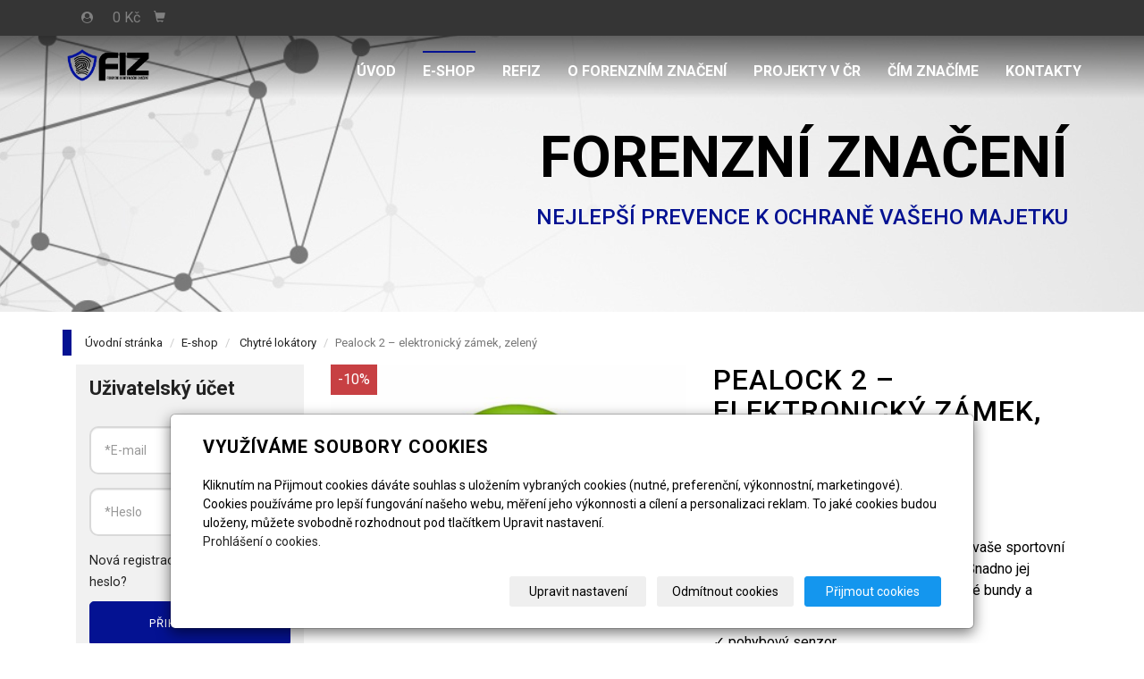

--- FILE ---
content_type: text/html; charset=utf-8
request_url: https://forenzniznaceni.webinpage.cz/produkt/pealock-2-elektronicky-zamek-zeleny/
body_size: 11767
content:
<!DOCTYPE html>
<html lang="cs">
<head>
  <meta charset="utf-8">
  <!--[if IEE]>
  <meta http-equiv="X-UA-Compatible" content="IE=edge,chrome=1">
  <![endif]-->
  <meta name="viewport" content="width=device-width, initial-scale=1">
    <meta name="description" content="Pealock 2 je chytrý elektronický zámek pro vaše sportovní vybavení. Multifunkční a přenosný. Snadno jej sbalíte do kapsy a máte kdykoliv k dispozici.">
    <meta name="robots" content="all">
  <meta name="template" content="KYRA">
  <meta name="generator" content="inPage">
      <meta name="copyright" content="Identity Technology s.r.o.">
  <meta name="author" content="Identity Technology s.r.o.">
  
      <meta property="og:title" content="Pealock 2 – elektronický zámek, zelený">

    <meta property="og:description" content="Pealock 2 je chytrý elektronický zámek pro vaše sportovní vybavení. Multifunkční a přenosný. Snadno jej sbalíte do kapsy a máte kdykoliv k dispozici.">

<meta property="og:type" content="website">
<meta property="og:url" content="https://forenzniznaceni.webinpage.cz/produkt/pealock-2-elektronicky-zamek-zeleny/">

    <meta property="og:image" content="https://forenzniznaceni.webinpage.cz/obrazek/3/75-6-jpg/">

    <title>Pealock 2 – elektronický zámek, zelený</title>

      <link rel="shortcut icon" href="https://forenzniznaceni.webinpage.cz/favicon.ico">
    <link rel="apple-touch-icon" href="https://forenzniznaceni.webinpage.cz/favicon.ico" />
  
        <link type="text/css" rel="stylesheet" href="/vendor/fontawesome-4.7/css/font-awesome.min.css">
  <link type="text/css" rel="stylesheet" media="screen" href="/vendor/blueimp-gallery/css/blueimp-gallery.min.css">
  <link type="text/css" rel="stylesheet" media="screen" href="/vendor/blueimp-bootstrap-image-gallery/css/bootstrap-image-gallery.min.css">
  <link type="text/css" rel="stylesheet" media="screen" href="/vendor/bootstrap-3.4/dist/css/bootstrap.min.css">
  <link rel="stylesheet" type="text/css" media="screen" href="/vendor/slick-carousel/slick/slick.css">
  <link rel="stylesheet" type="text/css" media="screen" href="/vendor/slick-carousel/slick/slick-theme.css">

      <link rel="stylesheet" type="text/css" media="screen" href="/assets/theme19/css/main.css?v=20210103">
  <link rel="stylesheet" type="text/css" media="screen" href="/assets/filter-colors.css?v=20210103">
  <link rel="stylesheet" type="text/css" media="screen" href="/assets/sections.css?v=20210103">
  <link rel="stylesheet" type="text/css" media="screen" href="/assets/theme19/sections.css?v=20210103">

  <link rel="stylesheet" type="text/css" media="screen" href="/styl/1/">

        <link rel="stylesheet" type="text/css" media="screen" href="/assets/dfc/doprava/style.css?v=20210103">
  
  
  <link rel="stylesheet" type="text/css" media="print" href="/styl/2/">

      <link rel="stylesheet" type="text/css" media="screen" href="/styl/3/">
  
  <script type="text/javascript" src="/vendor/jquery/dist/jquery.min.js"></script>
  <script type="text/javascript" src="/vendor/jquery-placeholder/jquery.placeholder.min.js"></script>
  <script type="text/javascript" src="/vendor/bootstrap-3.4/dist/js/bootstrap.min.js"></script>
  <script type="text/javascript" src="/vendor/blueimp-gallery/js/jquery.blueimp-gallery.min.js"></script>
  <script type="text/javascript" src="/vendor/blueimp-bootstrap-image-gallery/js/bootstrap-image-gallery.min.js"></script>
  <script type="text/javascript" src="/vendor/slick-carousel/slick/slick.min.js"></script>
  <script type="text/javascript" src="/vendor/images-loaded/imagesloaded.pkgd.min.js"></script>
  <script type="text/javascript" src="/vendor/magic-grid/dist/magic-grid.min.js"></script>

  <script type="text/javascript" src="/assets/theme19/js/main.js?v=20210103"></script>
  <script type="text/javascript" src="/assets/js/magicgrid.js?v=20220517"></script>
  <script type="text/javascript" src="/assets/js/dynamic.js?v=20220131"></script>

              <link href="/assets/cookies/css/main-3.4.css" rel="stylesheet" type="text/css" media="screen">
    
    <script src="/assets/cookies/js/main.js?v=20210103"></script>

    <script type="text/javascript">
        window.ca = JSON.parse('{"necessary":1,"functional":0,"performance":0,"marketing":0}');
    </script>
        
    <script>
    window.dataLayer = window.dataLayer || [];
    function gtag(){dataLayer.push(arguments);}

    gtag('consent', 'default', {
        'analytics_storage': 'denied',
        'ad_storage': 'denied',
        'ad_user_data': 'denied',
        'ad_personalization': 'denied'
    });

    gtag('js', new Date());
</script>


            </head>
<body id="product-285826" class="frontend template19 product-detail category-32864">
  

  
  <header>
    <div id="top-ribbon">
      <div class="container">
                <span id="contactus" class="hidden-xs ">
                    Kontaktujte nás:                      +420 703 128 203                              |
                                info@forenzniznaceni.cz                  </span>
                
                    <div class="contactus_account">
                <button type="button" class="btn btn-danger" data-toggle="modal" data-target="#userModal" title="Uživatelský účet">
                    <i class="fa fa-user-circle" aria-hidden="true"></i>
                </button>
            </div>
        
                <div id="basket" class="">
            <div class="form-group">
    <div class="input-group">
        <div id="cartsum">
      <span class="pad">
                      0 Kč            </span>
        </div>
        <div class="input-group-btn">
            <a class="btn btn-danger icon nav-icon-btn" href="/kosik/"
               title="Košík">
                <span class="glyphicon glyphicon-shopping-cart" aria-hidden="true"></span>
                            </a>
        </div>
    </div>
</div>        </div>
              </div>
    </div>
    <div id="sm-search">
      <button type="button" class="close">x</button>
      <form id="small-search" method="post" action="/vyhledavani/">
        <input name="q" type="text" class="form-control" placeholder="Hledání...">
        <button type="submit" class="btn btn-danger btn-lg" title="Hledat">
          <span class="glyphicon glyphicon-search" aria-hidden="true"></span> Hledat        </button>
      </form>
    </div>
    <nav class="navbar navbar-default">
      <div class="container">
                                          <div class="logo ">
                                            <a title="FIZ" href="/">
                          <img src="/obrazek/3/forenzni-znaceni-png/" alt="FIZ">
                      </a>
                  </div>
                                <div class="navbar-header">
          <button class="navbar-toggle collapsed" aria-controls="navbar" data-target="#navbar" data-toggle="collapse" type="button">
            <span class="sr-only">Menu</span>
            <span class="icon-bar"></span>
            <span class="icon-bar"></span>
            <span class="icon-bar"></span>
          </button>
        </div>
        <div id="navbar" class="collapse navbar-collapse " role="navigation" aria-expanded="true" style="">
                    <ul class="nav navbar-nav">
                        <li role="presentation" id="menu-item-427098">
                            <a href="/">Úvod</a>
                          </li>
                        <li role="presentation" id="menu-item-427099" class="active">
                            <a href="/eshop/">E-shop</a>
                          </li>
                        <li role="presentation" id="menu-item-427104">
                            <a href="/inpage/refiz/">REFIZ</a>
                          </li>
                        <li role="presentation" id="menu-item-427124">
                            <a href="/inpage/o-forenznim-znaceni/">O FORENZNÍM ZNAČENÍ</a>
                          </li>
                        <li role="presentation" id="menu-item-427134">
                            <a href="/rubrika/projekty-v-ceskych-mestech/">PROJEKTY V ČR</a>
                          </li>
                        <li role="presentation" id="menu-item-427159">
                            <a href="/rubrika/cim-znacime/">ČÍM ZNAČÍME</a>
                          </li>
                        <li role="presentation" id="menu-item-427093">
                            <a href="/inpage/kontakt/">Kontakty</a>
                          </li>
                      </ul>
        </div>
      </div>
    </nav>
  </header>

                        <div id="motive">
            <div class="container ">
                                    <div id="motto">
                                                                                                                <p id="motto-title">FORENZNÍ ZNAČENÍ</p>
                              
                                                                <p id="motto-text">NEJLEPŠÍ PREVENCE K OCHRANĚ VAŠEHO MAJETKU</p>
                              
                                                                                                </div>
              </div>
          </div>
              
     
      <div class="container">
                <div class="">
                            <div id="paths">
        <ol id="breadcrumb" class="breadcrumb">
            <li><a href="/">Úvodní stránka</a></li>
            <li><a href="/eshop/">E-shop</a></li>

            
            <li>
                <a href="/kategorie/chytre-lokatory/">Chytré lokátory</a>
            </li>
            <li class="active">Pealock 2 – elektronický zámek, zelený</li>
        </ol>
            </div>
        </div>
       
        <div class="row row-flex" id="content">
            <aside class="col-xs-12 col-md-3">
    
            <div id="panel-accounts" class="panel panel-primary ">
                        <div class="panel-heading">
                <h3 class="panel-title">Uživatelský účet</h3>
            </div>
            <div class="panel-body">
                                                    <form id="form-login" method="post" action="/render/login">
                        <div class="form-group">
                            <input type="email" name="user_login" id="user_login" value="" class="form-control" placeholder="*E-mail" required="1">                        </div>
                        <div class="form-group">
                            <div class="input-group">
                                <input type="password" name="user_password" id="user_password" value="" class="form-control" placeholder="*Heslo" required="1">                                <span class="input-group-addon visible-link"><i class="fa fa-eye" aria-hidden="true"></i></span>
                            </div>
                        </div>
                        <div class="form-group">
                                                            <a id="new-register" href="/registrace-uzivatele">Nová registrace</a> |
                                                        <a id="lost-password" href="#">Zapomenuté heslo?</a>
                            <button type="submit" class="btn btn-primary btn-block">Přihlásit se</button>
                        </div>
                    </form>
                    <form id="form-password" method="post" action="/render/password" style="display: none">
                        <div class="form-group">
                            <input type="email" name="user_login" id="user_login" value="" class="form-control" placeholder="*E-mail" required="1">                        </div>
                        <div class="form-group">
                            <div class="row">
                                <div class="col-sm-12">
                                    <input type="text" name="captcha_id" id="captcha_id" value="" placeholder="*Kontrolní kód" class="form-control" required="1" size="5" maxlength="5" autocomplete="off">                                    <img src="/captcha/63295" id="captcha-img" alt=""/>
                                    <input type="hidden" name="token" value="63295" id="token">                                </div>
                            </div>
                        </div>
                        <div class="form-group">
                                                            <a id="new-register" href="/registrace-uzivatele">Nová registrace</a> |
                                                        <a id="do-login" href="#">Přejít na účet</a>
                            <button type="submit" class="btn btn-primary btn-block">Přeposlat heslo</button>
                        </div>
                    </form>
                            </div>
        </div>
    
            <div id="panel-categories" class="panel panel-primary ">
                        <div class="panel-heading">
                <h3 class="panel-title">E-shop</h3>
            </div>
            <div class="panel-body">
                <ul id="list-panel-categories" class="nav nav-pills nav-stacked level1">
                    
                        
                            <li>
                                <a href="/kategorie/forenzni-identifikacni-znaceni-mikroteckami/">Identifikační značení                                    <span class="badge">
                                                                    5                                                            </span>
                                </a>

                                
                            </li>

                        
                    
                        
                            <li>
                                <a href="/kategorie/forenzni-znaceni-mikroteckami-744/">Mikroskopy                                    <span class="badge">
                                                                    8                                                            </span>
                                </a>

                                
                            </li>

                        
                    
                        
                            <li>
                                <a href="/kategorie/uv-svitilny/">UV Svítilny                                    <span class="badge">
                                                                    3                                                            </span>
                                </a>

                                
                            </li>

                        
                    
                        
                            <li>
                                <a href="/kategorie/varovne-samolepky/">Varovné samolepky                                    <span class="badge">
                                                                    5                                                            </span>
                                </a>

                                
                            </li>

                        
                    
                        
                            <li>
                                <a href="/kategorie/prislusenstvi/">Doplňkový sortiment                                    <span class="badge">
                                                                    9                                                            </span>
                                </a>

                                
                            </li>

                        
                    
                        
                            <li class="active">
                                <a href="/kategorie/chytre-lokatory/">Chytré lokátory                                    <span class="badge">
                                                                    9                                                            </span>
                                </a>

                                
                            </li>

                        
                                    </ul>
            </div>
    </div>
    </aside>


            <main class="col-xs-12 col-md-9">
                <div id="shopping">
        <div id="detail-product" class="">
                        <div class="row">
            <div id="col-image" class="col-xs-12 col-sm-6">
                <div id="discount-box">
                        <div class="product-label-special">-10%</div>
                </div>
                <span id="icon-box">
                        <a id="product-icon-link" class="link-thumbnail" href="/obrazek/3/75-6-jpg/" data-gallery="gallery-0">
        <img id="product-icon-img" class="img-thumbnail img-responsive" src="/obrazek/2/75-6-jpg/" alt="Pealock 2 – elektronický zámek, zelený" title="Pealock 2 – elektronický zámek, zelený">
    </a>
                </span>
            </div>

            <div id="col-perex" class="col-xs-12 col-sm-6">
                <div id="variant-box">
                    <h1 class="title">
        Pealock 2 – elektronický zámek, zelený</h1>

    <p class="info-instock">
        <span class="label label-default label-stock1">skladem</span>    </p>

    <p class="product-code">Kód: 8594212160017</p>

<div id="perex">
    <p><span>Pealock je chytrý elektronický zámek pro vaše sportovní vybavení. Multifunkční a lehce přenosný. Snadno jej sbalíte do kapsy cyklodresu nebo lyžařské bundy a budete ho mít tak kdykoliv k dispozici.</span></p>
<p><span>✓ pohybový senzor</span><br><span>✓ integrovaný alarm</span><br><span>✓ volání uživateli</span><br><strong>✓ vhodné pro využití v celé EU</strong><br><strong>✓ pojištění vybavení na pár kliknutí</strong><br><strong>✓ notifikace přes celou obrazovku<br>✓ GPS lokalizace</strong></p></div>

    
        <dl id="prices-original" class="dl-horizontal">
            <dt>Běžná cena:</dt>
            <dd>
                <div class="price-original-vat">
                    4 990 Kč                </div>
            </dd>
        </dl>

        <dl id="prices-current" class="dl-horizontal">
            <dt>Cena:</dt>
            <dd>
                <div class="price-current-vat">
                    <strong>4 491 Kč</strong>
                </div>
            </dd>
        </dl>

                    </div>
                <form method="post" id="form-product">

                    
                                            <div id="inputs" class="form-inline" style="display: block">
                            <div class="form-group">
                                <div class="input-group">
                                    <input name="count" class="form-control text-right qty" type="number" min="0" value="1">
                                    <span class="input-group-addon">ks</span>
                                </div>
                                <button type="submit" class="btn btn-primary">
                                    <span class="fa fa-fw fa-shopping-cart"></span> Do košíku                                </button>
                            </div>
                        </div>
                    
                    <input type="hidden" name="is_comment" value="0" id="is_comment">                </form>
            </div>
        </div>
    </div>

    
        <div id="tabs-product" class="group-tabs">
        <ul class="nav nav-tabs">
                            <li class="active">
                    <a href="#tab-description" data-toggle="tab">Popis produktu</a>
                </li>
                                                <li>
                <a href="#tab-related" data-toggle="tab">Produkty v kategorii</a>
            </li>
        </ul>
        <div class="tab-content">
            <div id="tab-description" class="tab-pane fade active in">

                                    <p><div class="basic-description">
<p><span>Zámek Pealock lze použít na jakékoliv pro Vás hodnotné vybavení. Ať už se jedná o kolo, lyže, koloběžku, kočárek, vozík, snowboard, skútr apod. Pealock je vybaven pohybovým senzorem, integrovaným alarmem a odesílá oznámení přímo do vašeho mobilního telefonu prostřednictvím technologie Bluetooth. Jestliže se vzdálíte od zámku na delší vzdálenost, umí Pealock automaticky přepnout na GSM režim a v případě nutnosti Vám zavolá. Nabitá SIM karta je součástí každého balení. Tělo zámku včetně pásku jsou vyrobeny z vysoce odolných materiálů.&nbsp;</span><strong>Výroba včetně montáže probíhá v České republice.</strong></p>
<p><span><strong>V aplikaci najdete přesnou polohu Pealocku</strong></span></p>
<p><span>Díky GPS lokátoru můžete sledovat polohu svého vybavení i když nejste v dosahu Bluetooth.<br>Za datový tarif, který umožňuje&nbsp;zámku komunikovat a volat uživateli, zaplatíte roční poplatek 199 Kč. První měsíc máte od nás zdarma.</span></p>
<p><span><strong>Možnosti uzamčení a odemčení Pealocku</strong></span></p>
<p><span>Máte dvě možnosti odemknutí/zamknutí zámku Pealock. B</span><span>uď prostřednictvím karty NFC, která je součástí každého balení, nebo pomocí tlačítka v mobilní aplikaci. Pokud nechcete používat kartu, můžete si do košíku přidat NFC klíčenku nebo náramek.</span></p>
<p><strong><span><img src="https://pealock.com/wp-content/themes/pealock/assets/pealock-new-app.jpg" alt="App"></span></strong></p>
<p><strong><span><img src="https://pealock.com/wp-content/themes/pealock/assets/pomoci-nfc.jpg" alt="NFC"></span></strong></p>
<p><span><strong>Odolnost Pealocku</strong></span></p>
<p>Pásek je vyroben z odolného materiálu, ve kterém jsou zalisovány ocelová lanka a vodič, který je připojen k alarmu. Krabička z tvrzeného plastu odolá i tvrdému zacházení za všech podmínek.</p>
<p><span><strong>Co umí aplikace?</strong></span></p>
<p>V aplikaci můžete zkontrolovat stav baterie a sílu GSM signálu. Můžete také nastavit prodlevu alarmu, aby se alarm nespustil okamžitě v situaci, kdy vám o vybavení jen někdo zavadí nebo ho posune.<br>Záleží tedy jen na vás, zda dáváte přednost většímu klidu, nebo chcete vědět o každém pohybu. Pealock umí automaticky vypnout alarm, pokud je zámek 5 vteřin v klidové poloze.</p>
<p><span><strong>Jak zapnu Pealock?</strong></span></p>
<p>Zacvaknutím přezky do zámku. Prstenec začne blikat zeleně.</p>
<p><span><strong>Co je součástí balení?</strong></span></p>
<ul>
<li><strong></strong>Chytrý zámek Pealock včetně pásku a přezky</li>
<li>Návod k obsluze</li>
<li>NFC karta</li>
<li>Jehlu pro vyjmutí a zasunutí SIM karty</li>
<li>USB-C nabíjecí kabel.</li>
</ul>
<p><span><strong>Technická specifikace:</strong></span></p>
<ul class="list list--empty">
<li><strong>Technologie</strong>:&nbsp;GPS, Bluetooth 5.0, GSM, NFC</li>
<li><strong>Odolnost</strong>:&nbsp;odolnost: proti dešti a sněhu</li>
<li><strong>Dosah</strong>&nbsp;Bluetooth: až 230 m</li>
<li><strong>Mobilní aplikace</strong>: iOS, Android</li>
<li>&nbsp;Snímač teploty detekuje nežádoucí pokusy o zamrznutí nebo tání, tříosý akcelerometr detekuje nežádoucí pohyb</li>
<li><strong>Baterie</strong>: 1800 mAh (až 40 hodin v aktivním/zamčeném režimu), možnost přímého připojení, životnost baterie 300 nabíjecích cyklů, při udržení si minimálně 80% své kapacity</li>
<li><strong>Nabíjení</strong>:&nbsp;USB-C, 3,5 hodiny</li>
<li><strong>Hmotnost</strong>: 170 g</li>
<li><strong>Délka řemínku</strong>: 35 cm</li>
<li><strong>Indikátor LED</strong>: zelená a červená dioda</li>
<li><strong>Integrovaný budík</strong>: ano</li>
<li><strong>Odolnost proti povětrnostním vlivům</strong>: odolnost proti dešti a sněhu</li>
<li><strong>Provozní teplota</strong>: -15 &deg;C až +55 &deg;C</li>
</ul>
<p><img src="https://pealock.com/wp-content/themes/pealock/assets/uchyceni1.jpg"></p>
<p><span><strong>Ke stažení:</strong></span></p>
<p><em><strong><a href="https://www.oznacsito.cz/user/documents/upload/pealock_manual.pdf" title="pealock_manual">Pealock manuál</a></strong></em></p>
<p><em><strong><a href="https://www.oznacsito.cz/user/documents/upload/Pealock_Bezpecnostni_instrukce.pdf" title="Pealock_Bezpecnostni_instrukce">Pealock bezpečnostní instrukce</a></strong></em></p>
<p><em><strong><a href="https://www.oznacsito.cz/user/documents/upload/pealock_prvni_spusteni.pdf" title="pealock_prvni_spusteni">Pealock první spuštění</a></strong></em></p>
</div>
<div class="extended-description">
<h4>Doplňkové parametry</h4>
<table class="detail-parameters">
<tbody>
<tr>
<th><span class="row-header-label">Záruka<span class="row-header-label-colon">:</span></span></th>
<td>2 roky</td>
</tr>
<tr>
<th><span class="row-header-label">Barva<span class="row-header-label-colon">:</span></span></th>
<td>Zelená</td>
</tr>
<tr>
<th><span class="row-header-label">Nabíjení<span class="row-header-label-colon">:</span></span></th>
<td>USB-C</td>
</tr>
<tr>
<th><span class="row-header-label">Délka řemínku<span class="row-header-label-colon">:</span></span></th>
<td>35 cm</td>
</tr>
<tr>
<th><span class="row-header-label">Baterie<span class="row-header-label-colon">:</span></span></th>
<td>1800 mAh</td>
</tr>
<tr>
<th><span class="row-header-label">Mobilní aplikace<span class="row-header-label-colon">:</span></span></th>
<td>Android, iOS</td>
</tr>
</tbody>
</table>
</div></p>
                
                            </div>

            <div id="tab-images" class="tab-pane fade">
                            </div>

            <div id="tab-comments" class="tab-pane fade">

                <a id="comments"></a>

                <div class="">
                    
                                    </div>
            </div>

            <div id="tab-related" class="tab-pane fade">
                <div class="row">
                                                                    <div class="item-eshop-product col-sm-6 col-lg-4"><div class="thumbnail ">
            <h2 class="subtitle">
                <a href="/produkt/bluetooth-lokator/">Mili MiTag + hnědý obal</a>
    </h2>
    <p class="description">MiTag je super jednoduchý způsob jak najít ztracené či zapomenuté věci. Malé sledovací zařízení s…</p>
                        <p class="info-instock">
                <span class="label label-default label-stock1">skladem</span>            </p>
                <a class="link-thumbnail" href="/produkt/bluetooth-lokator/" title="Mili MiTag + hnědý obal">
        <img class="img-thumbnail img-responsive" src="/obrazek/2/176-jpg/" alt="Mili MiTag + hnědý obal" title="Mili MiTag + hnědý obal">
    </a>
    <div class="caption">
        <dl class="price">
                                                <dt>Cena:</dt>
                    <dd>
                        <div class="price-current-vat i">
                            <strong>
                                                                590 Kč                            </strong>
                        </div>
                    </dd>
                                    </dl>
        <div class="more">
                            <div class="row">
                    <div class="col-xs-6">
                        <div class="input-group">
                            <input name="count" class="form-control text-right qty" type="number" min="0" value="1">
                            <span class="input-group-addon">
                                ks                            </span>
                        </div>
                    </div>
                    <div class="col-xs-6" style="padding-left: 0">
                        <a class="btn btn-default purchase" href="/render/purchase/?url=bluetooth-lokator">
                            <span class="fa fa-fw fa-shopping-cart"></span> Do košíku                        </a>
                    </div>
                </div>
                    </div>
    </div>
</div></div>
                                                <div class="item-eshop-product col-sm-6 col-lg-4"><div class="thumbnail ">
            <h2 class="subtitle">
                <a href="/produkt/mili-mibell-bluetooth-zvonek-na-kolo-mitag/">Mili MiBell - zvonek na kolo + MiTag</a>
    </h2>
    <p class="description">MiBell je cyklistický zvonek&nbsp;pro ukrytí MiTagu.&nbsp;Díky jedinečnému designu tohoto zvonku na…</p>
                        <p class="info-instock">
                <span class="label label-default label-stock1">skladem</span>            </p>
                <a class="link-thumbnail" href="/produkt/mili-mibell-bluetooth-zvonek-na-kolo-mitag/" title="Mili MiBell - zvonek na kolo + MiTag">
        <img class="img-thumbnail img-responsive" src="/obrazek/2/182-2-jpg/" alt="Mili MiBell - zvonek na kolo + MiTag" title="Mili MiBell - zvonek na kolo + MiTag">
    </a>
    <div class="caption">
        <dl class="price">
                                                <dt>Cena:</dt>
                    <dd>
                        <div class="price-current-vat i">
                            <strong>
                                                                990 Kč                            </strong>
                        </div>
                    </dd>
                                    </dl>
        <div class="more">
                            <div class="row">
                    <div class="col-xs-6">
                        <div class="input-group">
                            <input name="count" class="form-control text-right qty" type="number" min="0" value="1">
                            <span class="input-group-addon">
                                ks                            </span>
                        </div>
                    </div>
                    <div class="col-xs-6" style="padding-left: 0">
                        <a class="btn btn-default purchase" href="/render/purchase/?url=mili-mibell-bluetooth-zvonek-na-kolo-mitag">
                            <span class="fa fa-fw fa-shopping-cart"></span> Do košíku                        </a>
                    </div>
                </div>
                    </div>
    </div>
</div></div>
                                                <div class="item-eshop-product col-sm-6 col-lg-4"><div class="thumbnail ">
            <h2 class="subtitle">
                <a href="/produkt/mili-mitag-bily-obal/">Mili MiTag + bílý obal</a>
    </h2>
    <p class="description">MiTag je super jednoduchý způsob jak najít ztracené či zapomenuté věci. Malé sledovací zařízení s…</p>
                        <p class="info-instock">
                <span class="label label-default label-stock1">skladem</span>            </p>
                <a class="link-thumbnail" href="/produkt/mili-mitag-bily-obal/" title="Mili MiTag + bílý obal">
        <img class="img-thumbnail img-responsive" src="/obrazek/2/167-3-jpg/" alt="Mili MiTag + bílý obal" title="Mili MiTag + bílý obal">
    </a>
    <div class="caption">
        <dl class="price">
                                                <dt>Cena:</dt>
                    <dd>
                        <div class="price-current-vat i">
                            <strong>
                                                                590 Kč                            </strong>
                        </div>
                    </dd>
                                    </dl>
        <div class="more">
                            <div class="row">
                    <div class="col-xs-6">
                        <div class="input-group">
                            <input name="count" class="form-control text-right qty" type="number" min="0" value="1">
                            <span class="input-group-addon">
                                ks                            </span>
                        </div>
                    </div>
                    <div class="col-xs-6" style="padding-left: 0">
                        <a class="btn btn-default purchase" href="/render/purchase/?url=mili-mitag-bily-obal">
                            <span class="fa fa-fw fa-shopping-cart"></span> Do košíku                        </a>
                    </div>
                </div>
                    </div>
    </div>
</div></div>
                                                <div class="item-eshop-product col-sm-6 col-lg-4"><div class="thumbnail ">
            <h2 class="subtitle">
                <a href="/produkt/mili-mitag-bluetooth-lokator-cerveny-obal/">Mili MiTag + červený obal</a>
    </h2>
    <p class="description">MiTag je super jednoduchý způsob jak najít ztracené či zapomenuté věci. Malé sledovací zařízení s…</p>
                        <p class="info-instock">
                <span class="label label-default label-stock1">skladem</span>            </p>
                <a class="link-thumbnail" href="/produkt/mili-mitag-bluetooth-lokator-cerveny-obal/" title="Mili MiTag + červený obal">
        <img class="img-thumbnail img-responsive" src="/obrazek/2/173-mili-red-jpg/" alt="Mili MiTag + červený obal" title="Mili MiTag + červený obal">
    </a>
    <div class="caption">
        <dl class="price">
                                                <dt>Cena:</dt>
                    <dd>
                        <div class="price-current-vat i">
                            <strong>
                                                                590 Kč                            </strong>
                        </div>
                    </dd>
                                    </dl>
        <div class="more">
                            <div class="row">
                    <div class="col-xs-6">
                        <div class="input-group">
                            <input name="count" class="form-control text-right qty" type="number" min="0" value="1">
                            <span class="input-group-addon">
                                ks                            </span>
                        </div>
                    </div>
                    <div class="col-xs-6" style="padding-left: 0">
                        <a class="btn btn-default purchase" href="/render/purchase/?url=mili-mitag-bluetooth-lokator-cerveny-obal">
                            <span class="fa fa-fw fa-shopping-cart"></span> Do košíku                        </a>
                    </div>
                </div>
                    </div>
    </div>
</div></div>
                                                <div class="item-eshop-product col-sm-6 col-lg-4"><div class="thumbnail ">
            <h2 class="subtitle">
                <a href="/produkt/mili-mitag-bluetooth-zarizeni-3pack-s-obalem/">Mili MiTag Bluetooth zařízení, 3Pack s obalem</a>
    </h2>
    <p class="description">MiTag je super jednoduchý způsob jak najít ztracené či zapomenuté věci. Malé sledovací zařízení s…</p>
                        <p class="info-instock">
                <span class="label label-default label-stock1">skladem</span>            </p>
                <a class="link-thumbnail" href="/produkt/mili-mitag-bluetooth-zarizeni-3pack-s-obalem/" title="Mili MiTag Bluetooth zařízení, 3Pack s obalem">
        <img class="img-thumbnail img-responsive" src="/obrazek/2/179-3-mili-3pcs-jpg/" alt="Mili MiTag Bluetooth zařízení, 3Pack s obalem" title="Mili MiTag Bluetooth zařízení, 3Pack s obalem">
    </a>
    <div class="caption">
        <dl class="price">
                                                <dt>Cena:</dt>
                    <dd>
                        <div class="price-current-vat i">
                            <strong>
                                                                1 490 Kč                            </strong>
                        </div>
                    </dd>
                                    </dl>
        <div class="more">
                            <div class="row">
                    <div class="col-xs-6">
                        <div class="input-group">
                            <input name="count" class="form-control text-right qty" type="number" min="0" value="1">
                            <span class="input-group-addon">
                                ks                            </span>
                        </div>
                    </div>
                    <div class="col-xs-6" style="padding-left: 0">
                        <a class="btn btn-default purchase" href="/render/purchase/?url=mili-mitag-bluetooth-zarizeni-3pack-s-obalem">
                            <span class="fa fa-fw fa-shopping-cart"></span> Do košíku                        </a>
                    </div>
                </div>
                    </div>
    </div>
</div></div>
                                                <div class="item-eshop-product col-sm-6 col-lg-4"><div class="thumbnail ">
            <h2 class="subtitle">
                <a href="/produkt/mili-mitag-cerny-obal/">Mili MiTag + černý obal</a>
    </h2>
    <p class="description">MiTag je super jednoduchý způsob jak najít ztracené či zapomenuté věci. Malé sledovací zařízení s…</p>
                        <p class="info-instock">
                <span class="label label-default label-stock1">skladem</span>            </p>
                <a class="link-thumbnail" href="/produkt/mili-mitag-cerny-obal/" title="Mili MiTag + černý obal">
        <img class="img-thumbnail img-responsive" src="/obrazek/2/170-mili-black-jpg-5007/" alt="Mili MiTag + černý obal" title="Mili MiTag + černý obal">
    </a>
    <div class="caption">
        <dl class="price">
                                                <dt>Cena:</dt>
                    <dd>
                        <div class="price-current-vat i">
                            <strong>
                                                                590 Kč                            </strong>
                        </div>
                    </dd>
                                    </dl>
        <div class="more">
                            <div class="row">
                    <div class="col-xs-6">
                        <div class="input-group">
                            <input name="count" class="form-control text-right qty" type="number" min="0" value="1">
                            <span class="input-group-addon">
                                ks                            </span>
                        </div>
                    </div>
                    <div class="col-xs-6" style="padding-left: 0">
                        <a class="btn btn-default purchase" href="/render/purchase/?url=mili-mitag-cerny-obal">
                            <span class="fa fa-fw fa-shopping-cart"></span> Do košíku                        </a>
                    </div>
                </div>
                    </div>
    </div>
</div></div>
                                                            </div>
            </div>
        </div>
    </div>

</div>

<hr>
<script type="text/javascript">
$(document).ready(function () {
    $('#variant_id').on('change', function () {
        $.get("/render/variant/", {variant_id: $("#variant_id option:selected").val()}, function (response) {
            $("#variant-box").html(response);
        });
        $.get("/render/discount/", {variant_id: $("#variant_id option:selected").val()}, function (response) {
            $("#discount-box").html(response);
        });
        $.get("/render/icon/", {variant_id: $("#variant_id option:selected").val()}, function (response) {
            $("#icon-box").html(response);
        });
        $.get("/render/store/", {variant_id: $("#variant_id option:selected").val()}, function (response) {
            if (response) {
                $('#inputs').css("display", "block");
            } else {
                $('#inputs').css("display", "none");
            }
        });
        return false;
    });

    if (window.location.search) {
        $('#tabs-product a[href="#tab-comments"]').tab('show');
    }

    if (window.location.hash) {
        var res = window.location.hash.split("-");

        if (typeof res[1] !== "undefined") {
            if (res[0] === "#comment") {
                $('#tabs-product a[href="#tab-comments"]').tab('show');
            } else {
                $('#tabs-product a[href="#tab-' + res[1] + '"]').tab('show');
            }
        }
    }
});
</script>                                <div class="modal fade" id="addBasketModal" tabindex="-1" role="dialog" aria-labelledby="addBasketLabel" aria-hidden="true">
                  <div class="centr">
                    <div class="modal-dialog">
                      <div class="modal-content">
                        <div class="modal-header">
                          <button type="button" class="close" data-dismiss="modal">
                            <span aria-hidden="true">&times;</span>
                            <span class="sr-only">Zavřít</span>
                          </button>
                          <h4 class="modal-title" id="addBasketLabel">Vložení zboží do košíku</h4>
                        </div>
                        <div class="modal-body">
                          <div role="alert" class="alert alert-success">
                            Produkt byl úspěšně vložen do <a href="/kosik/" class="alert-link">košíku</a>                          </div>
                          <div class="row">
                            <div class="col-xs-12 col-sm-6 col-md-6 col-lg-4">
                              <a id="addBasketModalImage" class="link-thumbnail" href=""></a>
                            </div>
                            <div class="col-xs-12 col-sm-6 col-md-6 col-lg-7">
                              <h2 id="addBasketModalTitle" class="subtitle">&nbsp;</h2>
                              <p id="addBasketModalVariant" class="description"></p>
                              <dl class="price">
                                <dd id="addBasketModalPrice"></dd>
                              </dl>
                            </div>
                          </div>
                        </div>
                        <div class="modal-footer">
                          <a class="btn btn-primary" href="/kosik/">
                            Zobrazit košík                          </a>
                          <button type="button" class="btn btn-default" data-dismiss="modal">
                            Zpět do obchodu                          </button>
                        </div>
                      </div>
                    </div>
                  </div>
                </div>
                <div class="modal fade" id="addBasketModalError" tabindex="-1" role="dialog" aria-labelledby="addBasketLabelError" aria-hidden="true">
                  <div class="centr">
                    <div class="modal-dialog">
                      <div class="modal-content">
                        <div class="modal-header">
                          <button type="button" class="close" data-dismiss="modal">
                            <span aria-hidden="true">&times;</span>
                            <span class="sr-only">Zavřít</span>
                          </button>
                          <h4 class="modal-title" id="addBasketLabelError">
                            Vložení zboží do košíku                          </h4>
                        </div>
                        <div class="modal-body">
                          <div role="alert" class="alert alert-danger">
                            Vložení produktu do košíku selhalo                          </div>
                        </div>
                        <div class="modal-footer">
                          <button type="button" class="btn btn-default" data-dismiss="modal">
                            Zpět do obchodu                          </button>
                        </div>
                      </div>
                    </div>
                  </div>
                </div>
                            </main>
        </div>
              </div>

                        
  <footer>
        <div class="container">
                <div id="footer-contact" class="col-lg-3 ">
                        <h3>Kontakty</h3>
            <div class="row">
                <div class="col-xs-12">
                    <ul class="list-footer-address">
                                                    <li>
                                <i class="fa fa-fw text-primary fa-home"></i>
                                Identity Technology s.r.o.<br>
                                Toruňská 327, Praha, 18100                            </li>
                                                                            <li>
                                <i class="fa fa-fw text-primary fa-building" title="IČ"></i>
                                07472714                            </li>
                                                                    </ul>
                </div>
                <div class="col-xs-12">
                    <ul class="list-footer-address">
                                                    <li>
                                <i class="fa fa-fw text-primary fa-envelope"></i> info@forenzniznaceni.cz                            </li>
                                                                                                    <li>
                                <i class="fa fa-fw text-primary fa-phone"></i> +420 703 128 203                            </li>
                                                                                                                        
                                            </ul>
                </div>
            </div>
          </div>
      
      
      
          </div>
    
            <div id="footbox" class="">
                        <p><!-- sectionbreak --></p>
<section class="section-container section-contact">
<div class="row">
<div class="col-xs-12 col-sm-4">
<h4>Adresa</h4>
<ul class="section-cell-parent">
<li class="section-cell-item"><i class="fa fa-map-marker"></i>&nbsp;Toruňská 327, 181 00 Praha</li>
<li class="section-cell-item"><i class="fa fa-phone"></i>&nbsp;+420 <a href="tel:+420123456789">703 128 203</a></li>
<li class="section-cell-item"><i class="fa fa-envelope"></i> <a href="mailto:vasemail@domena.cz">&nbsp;</a><a href="mailto:info@forenzniznaceni.cz">info@forenzniznaceni.cz</a><a href="mailto:vasemail@domena.cz"></a></li>
</ul>
</div>
<div class="col-xs-12 col-sm-4">
<h4>informace</h4>
<ul class="section-cell-parent two-list">
<li class="section-cell-item"><a href="/inpage/obchodni-podminky/">Obchodní podmínky</a></li>
<li class="section-cell-item"><a href="/inpage/podminky-ochrany-osobnich-udaju/">GDPR</a></li>
<li class="section-cell-item"><a href="https://forenzniznaceni.webinpage.cz/inpage/nejcastejsi-otazky/">FAQ - Nejčastější dotazy</a></li>
<li class="section-cell-item"><a href="/inpage/reklamace-vymena-vraceni/">Reklamace, výměna</a></li>
<li class="section-cell-item"><a href="https://forenzniznaceni.webinpage.cz/rubrika/novinky/">Kde se letos značí</a></li>
<li class="section-cell-item"><a href="https://forenzniznaceni.webinpage.cz/fotogalerie/">Fotogalerie</a></li>
</ul>
</div>
<div class="col-xs-12 col-sm-4">
<h4>SLEDUJTE NÁs</h4>
<p><a href="https://www.facebook.com/Oznacsito" target="_blank" rel="noopener"><img src="/obrazek/3/1fb-png-png/" width="60" height="60" alt=""></a> &nbsp; &nbsp; &nbsp; &nbsp;<a href="https://www.instagram.com/oznacsito/" target="_blank" rel="noopener"><img src="/obrazek/3/2ig-png-png/" width="60" height="60" alt=""></a></p>
<p></p>
</div>
</div>
</section>
<p><!-- sectionbreak --></p>
<section class="section-container section-2-col-left-text footer-bottom">
<div class="row">
<div class="col-xs-12 col-sm-6">
<p>2013 Identity Technlogy s.r.o. - forenzní značení</p>
</div>
<div class="col-xs-12 col-sm-6 text-right"><a href="//www.inpage.cz/" target="_blank" title="Webové stránky snadno - redakční systém inPage, vyzkoušení zdarma" rel="noopener"><span>inPage</span></a> - <a target="_blank" href="//www.inpage.cz/" title="Webové stránky snadno - redakční systém inPage, vyzkoušení zdarma" rel="noopener">webové stránky</a>, <a target="_blank" href="//www.regzone.cz/" title="Registrace domén" rel="noopener">doména</a> a&nbsp;<a target="_blank" href="//www.czechia.com/webhosting/" title="Webhosting CZECHIA.COM" rel="noopener">webhosting</a> snadno.</div>
</div>
</section>
<p><!-- sectionbreak --></p>        </div>
      </footer>
  
        <div id="blueimp-gallery" class="blueimp-gallery blueimp-gallery-controls" data-use-bootstrap-modal="false">
          <div class="slides"></div>
          <h3 class="title">&nbsp;</h3>
          <a class="prev">‹</a>
          <a class="next">›</a>
          <a class="close">×</a>
          <a class="play-pause"></a>
          <ol class="indicator"></ol>
          <div class="modal fade">
              <div class="modal-dialog">
                  <div class="modal-content">
                      <div class="modal-header">
                          <button type="button" class="close" aria-hidden="true">&times;</button>
                          <h4 class="modal-title">&nbsp;</h4>
                      </div>
                      <div class="modal-body next"></div>
                      <div class="modal-footer">
                          <button type="button" class="btn btn-default pull-left prev">
                              <i class="glyphicon glyphicon-chevron-left"></i>&nbsp;Předchozí                          </button>
                          <button type="button" class="btn btn-primary next">
                              Další&nbsp;<i class="glyphicon glyphicon-chevron-right"></i>
                          </button>
                      </div>
                  </div>
              </div>
          </div>
      </div>
  
        <div class="modal fade" tabindex="-1" id="userModal" role="dialog" aria-labelledby="userLabel" aria-hidden="true">
          <div class="centr">
              <div class="modal-dialog">
                  <div class="modal-content">
                      <div class="modal-header">
                          <button type="button" class="close" data-dismiss="modal"><span
                                      aria-hidden="true">&times;</span><span
                                      class="sr-only">Zavřít</span></button>
                          <h4 class="modal-title" id="userLabel">Můj účet</h4>
                      </div>
                                                <div id="user-flash" style="padding: 10px 15px 0 15px">
                                                        </div>
                          <form method="post" action="/render/login" id="user-form" role="form">
                              <div class="modal-body">
                                  <div class="panel panel-primary">
                                      <div class="panel-body">
                                          <div class="form-group required">
                                              <label for="user_login">E-mail</label>:
                                              <input type="email" name="user_login" id="user_login" value="@" class="form-control" required="1">                                          </div>
                                          <div class="form-group required">
                                              <label for="user_password">Heslo</label>:
                                              <div class="input-group">
                                                  <input type="password" name="user_password" id="user_password" value="" class="form-control" required="1">                                                  <span class="input-group-addon visible-link"><i class="fa fa-eye" aria-hidden="true"></i></span>
                                              </div>
                                          </div>
                                      </div>
                                  </div>
                              </div>
                              <div class="modal-footer">
                                                                        <a href="/registrace-uzivatele" class="btn btn-link">
                                          Nová registrace                                      </a>
                                                                    <button type="button" class="btn btn-link" id="password-back-button">
                                      Zapomenuté heslo?                                  </button>
                                  <button type="submit" class="btn btn-primary" id="user-login-button">
                                      Přihlásit se                                  </button>
                              </div>
                          </form>
                          <form method="post" action="/render/password" id="password-form" role="form" style="display: none">
                              <div class="modal-body">
                                  <div class="panel panel-primary">
                                      <div class="panel-body">
                                          <div class="form-group required">
                                              <label for="user_login">E-mail</label>:
                                              <input type="email" name="user_login" id="user_login" value="@" class="form-control" required="1">                                          </div>
                                          <div class="form-group required">
                                              <label for="captcha_id" style="display: block">Kontrolní kód:</label>                                              <input type="text" name="captcha_id" id="captcha_id" value="" class="form-control" required="1" size="5" maxlength="5" autocomplete="off" style="width: 50%; display: inline">                                              <img src="/captcha/63295" id="captcha-img" alt=""/>
                                              <input type="hidden" name="token" value="63295" id="token">                                          </div>
                                      </div>
                                  </div>
                              </div>
                              <div class="modal-footer">
                                                                        <a href="/registrace-uzivatele" class="btn btn-link">
                                          Nová registrace                                      </a>
                                                                    <button type="button" class="btn btn-link" id="user-back-button">
                                      Přihlásit se                                  </button>
                                  <button type="submit" class="btn btn-primary" id="user-password-button">
                                      Přeposlat heslo                                  </button>
                              </div>
                          </form>
                                        </div>
              </div>
          </div>
      </div>
  
  
      <div class="modal" id="cookiesModal" data-keyboard="false" aria-labelledby="cookiesModalLabel" style="display: none" aria-modal="true" role="dialog">
        <div class="modal-dialog modal-lg modal-dialog-centered modal-cookies">
            <div class="modal-content">
                <div class="modal-header">
                    <h2 class="modal-title" id="cookiesModalLabel">
                        Využíváme soubory cookies                    </h2>
                    <button type="button" class="close" data-dismiss="modal" data-bs-dismiss="modal" aria-label="Zavřít" id="closeModalButton" style="display: none">
                        <span class="button-close" aria-hidden="true"></span>
                    </button>
                </div>
                <div class="modal-body">
                    <div class="container-fluid" id="mainWindow">
                        <p class="cookies-text">
                            Kliknutím na Přijmout cookies dáváte souhlas s uložením vybraných cookies (nutné, preferenční, výkonnostní, marketingové). Cookies používáme pro lepší fungování našeho webu, měření jeho výkonnosti a cílení a personalizaci reklam. To jaké cookies budou uloženy, můžete svobodně rozhodnout pod tlačítkem Upravit nastavení.                            <br><a class="cookies-statement" href="https://ec.europa.eu/info/cookies_cs" target="_blank">Prohlášení o cookies.</a>
                        </p>
                    </div>
                    <div class="container-fluid" id="settingsWindow" style="display: none;">
                        <p class="cookies-text">Využíváme soubory cookies a další technologie pro lepší uživatelský zážitek na webu. Následující kategorie můžete povolit či zakázat a svůj výběr uložit.</p>
                        <div class="cookies-info">
                            <div class="cookies-option">
                                <button class="button-more">
                                    <span class="button-more-icon"></span>
                                    <span class="button-more-title">Nutné</span>
                                </button>
                                <div class="custom-control custom-switch form-check form-switch">
                                    <input type="checkbox" class="custom-control-input form-check-input" name="necessaryCheckbox" id="necessaryCheckbox" value="1" checked disabled>
                                    <label class="custom-control-label form-check-label" for="necessaryCheckbox">Povoleno</label>
                                </div>
                            </div>
                            <div class="cookies-details" style="display: none;">
                                <p>Tyto cookies jsou nezbytné pro zajištění základní funkčnosti webových stránek.</p>
                            </div>
                        </div>
                        <div class="cookies-info">
                            <div class="cookies-option">
                                <button class="button-more">
                                    <span class="button-more-icon"></span>
                                    <span class="button-more-title">Preferenční</span>
                                </button>
                                <div class="custom-control custom-switch form-check form-switch">
                                    <input type="checkbox" class="custom-control-input form-check-input" name="functionalCheckbox" id="functionalCheckbox" value="1">
                                    <label class="custom-control-label form-check-label" for="functionalCheckbox">
                                        <span class="label-off">Zakázáno</span>
                                        <span class="label-on">Povoleno</span>
                                    </label>
                                </div>
                            </div>
                            <div class="cookies-details" style="display: none;">
                                <p>Preferenční cookies slouží pro zapamatování nastavení vašich preferencí pro příští návštěvu.</p>
                            </div>
                        </div>
                        <div class="cookies-info">
                            <div class="cookies-option">
                                <button class="button-more">
                                    <span class="button-more-icon"></span>
                                    <span class="button-more-title">Výkonnostní</span>
                                </button>
                                <div class="custom-control custom-switch form-check form-switch">
                                    <input type="checkbox" class="custom-control-input form-check-input" name="performanceCheckbox" id="performanceCheckbox" value="1">
                                    <label class="custom-control-label form-check-label" for="performanceCheckbox">
                                        <span class="label-off">Zakázáno</span>
                                        <span class="label-on">Povoleno</span>
                                    </label>
                                </div>
                            </div>
                            <div class="cookies-details" style="display: none;">
                                <p>Výkonnostní cookies monitorují výkon celého webu.</p>
                            </div>
                        </div>
                        <div class="cookies-info">
                            <div class="cookies-option">
                                <button class="button-more">
                                    <span class="button-more-icon"></span>
                                    <span class="button-more-title">Marketingové</span>
                                </button>
                                <div class="custom-control custom-switch form-check form-switch">
                                    <input type="checkbox" class="custom-control-input form-check-input" name="marketingCheckbox" id="marketingCheckbox" value="1">
                                    <label class="custom-control-label form-check-label" for="marketingCheckbox">
                                        <span class="label-off">Zakázáno</span>
                                        <span class="label-on">Povoleno</span>
                                    </label>
                                </div>
                            </div>
                            <div class="cookies-details" style="display: none;">
                                <p>Marketingové a reklamní cookies se využívají k měření a analýze webu.</p>
                            </div>
                        </div>
                    </div>
                </div>
                <div class="modal-footer">
                    <button type="button" id="allowChoiceButton" class="btn btn-outline-secondary" style="display: none;">Uložit vybrané</button>
                    <button type="button" id="switchWindowButton" class="btn btn-outline-secondary">Upravit nastavení</button>
                    <button type="button" id="rejectAllButton" class="btn btn-outline-secondary">Odmítnout cookies</button>
                    <button type="button" id="allowAllButton" class="btn btn-primary">Přijmout cookies</button>
                </div>
            </div>
        </div>
    </div>
    <div class="cookies-settings-btn active" id="snippetWindow" style="display: none" >
        <button class="cookies-settings-btn__open openModalButton" aria-label="Open cookies settings">
            <span class="cookies-settings-btn__open-label">Nastavení cookies</span>
        </button>

        <button class="cookies-settings-btn__dismiss" id="closeSnippetButton" type="button" aria-label="Zavřít">
            <span class="cookies-settings-btn__dismiss-icon" aria-hidden="true"></span>
        </button>
    </div>
    <script>
        (function($) {
            "use strict"; // Start of use strict

            $(document).ready(function() {
                $('#cookiesModal').cookiesAgreement({
                    name: 'cookie-ag',
                    layout: 'bar',
                    redirect: true,
                    button: true,
                    callbacks: {
                        modal: {
                            open: function (options, close) {
                                                                $('#cookiesModal').modal({
                                    backdrop: options.layout === 'window' ? 'static' : false,
                                    keyboard: close
                                });
                                                            },
                            close: function () {
                                                                $('#cookiesModal').modal('hide');
                                                            },
                            button: function () {
                                                                $('#cookiesModal').on('hide.bs.modal', function () {
                                    $('#snippetWindow').addClass('active');
                                });
                                                            },

                        }
                    }
                });
            });
        })(jQuery); // End of use strict
    </script>

  
  <div id="imp"></div>

    <script type="text/javascript">
      $(document).ready(function () {
          if (document.getElementById("imp")) {
              var e = document.createElement("img");
              e.src = "/render/imp/";
              e.width = "1";
              e.height = "1";
              e.alt = "Hit counter";
              document.getElementById("imp").appendChild(e);
          }

          var hash = window.location.hash;
          var parts = hash.split("-");
          if (parts[0] === "#comment") {
              var selector = "h3" + parts[0] + "-" + parts[1];
              $(selector).parents(".subcomments").show();
              $(selector).parents(".subcomments").prev().find("a:contains('Zobrazit odpovědi')").text("Skrýt odpovědi");
              $(document).scrollTop($(parts[0] + "-" + parts[1]).offset().top - ($(window).height() - $(parts[0] + "-" + parts[1]).parent().outerHeight(true)) / 2);
          }

          $(".showanswer").click(function () {
              $(this).parent().parent().parent().next().toggle();
              if ($(this).text() == 'Zobrazit odpovědi') {
                  $(this).text("Skrýt odpovědi");
              } else {
                  $(this).text("Zobrazit odpovědi");
              }
          });
      });
  </script>

  
  </body>
</html>


--- FILE ---
content_type: text/css; charset=utf-8
request_url: https://forenzniznaceni.webinpage.cz/styl/1/
body_size: 167
content:
/*homepage motive*/
#motive{
  background-color: #f5f5f5;
  background-image: url(/obrazek/3/banner-fz-notext-jpg/);
}

/*motto*/
#motto #motto-title{
  color: #590404;
  
}

#motto #motto-title a{
  color: #590404;
 
}
#motto #motto-text{
  color: #590404;
   
}


--- FILE ---
content_type: text/css
request_url: https://forenzniznaceni.webinpage.cz/assets/dfc/doprava/style.css?v=20210103
body_size: 8371
content:
@import url('https://fonts.googleapis.com/css?family=Roboto:300,400,500,700&subset=latin-ext');

/* prvky */
.container .jumbotron, .container-fluid .jumbotron {
  -webkit-border-radius: 10px;
  -moz-border-radius: 10px;
  border-radius: 10px;
  background: #f1f1f1;
  padding: 25px 25px 15px 25px;
}
.jumbotron p {
  font-size: 17px;
}

.carousel-control .fa-chevron-left, .carousel-control .fa-chevron-right {
  position: absolute;
  top: 50%;
  z-index: 5;
  display: inline-block;
  margin-top: -10px;
}
.carousel-control .fa-chevron-left {
  left: 50%;
  margin-left: -10px;
}
.carousel-control .fa-chevron-right {
  right: 50%;
  margin-right: -10px;
}
.carousel-control .fa-chevron-right:before {
  content: "\f054";
  font-family: fontAwesome;
}
.carousel-control .fa-chevron-left:before {
  content: "\f053";
  font-family: fontAwesome;
}

@media screen and (min-width: 768px) {
  .carousel-control .fa-chevron-left, .carousel-control .fa-chevron-right {
    width: 30px;
    height: 30px;
    margin-top: -10px;
    font-size: 30px;
  }
  .carousel-control .fa-chevron-left {
    margin-left: -10px;
  }
  .carousel-control .fa-chevron-right {
    margin-right: -10px;
  }
}

.tab-content {
  background: #f1f1f1;
  padding: 15px 15px 5px 15px;
}
.nav-tabs {
  border-bottom: 1px solid #f1f1f1;
}
.nav-tabs > li > a {
  color: #939393;
  background: transparent;
  border: 1px solid transparent;
}

.nav-tabs > li > a.bg-default {
  color: #efefed;
  background: #353535;
  border: 1px solid transparent;
}
.nav-tabs > li.active > a.bg-default,
.nav-tabs > li.active > a.bg-default:hover,
.nav-tabs > li.active > a.bg-default:focus,
.nav-tabs > li > a.bg-default:focus,
.nav-tabs > li > a.bg-default:hover,
.btn-default:hover, .btn-default:focus, .btn-default:active:focus
{
  background: #0d0a0a;
  color: #efefed;
  border: 1px solid transparent;
}

.nav-tabs > li > a.bg-primary {
  color: #fff;
  background: #c74043;
  border: 1px solid transparent;
}
.nav-tabs > li.active > a.bg-primary,
.nav-tabs > li.active > a.bg-primary:hover,
.nav-tabs > li.active > a.primary:focus,
.nav-tabs > li > a.primary:focus,
.nav-tabs > li > a.bg-primary:hover,
.btn-primary:hover, .btn-primary:focus, .btn-primary:active:focus
{
  background: #b02a2d;
  color: #fff;
  border: 1px solid transparent;
}

.nav-tabs > li > a.bg-success {
  color: #fff;
  background: #9dc28c;
  border: 1px solid transparent;
}
.nav-tabs > li.active > a.bg-success,
.nav-tabs > li.active > a.bg-success:hover,
.nav-tabs > li.active > a.bg-success:focus,
.nav-tabs > li > a.bg-success:focus,
.nav-tabs > li > a.bg-success:hover,
.btn-success:hover, .btn-success:focus, .btn-success:active:focus
{
  background: #7fac6b;
  border: 1px solid transparent;
}

.nav-tabs > li > a.bg-info {
  color: #999;
  background: #222;
  border: 1px solid transparent;
}
.nav-tabs > li.active > a.bg-info,
.nav-tabs > li.active > a.bg-info:hover,
.nav-tabs > li.active > a.bg-info:focus,
.nav-tabs > li > a.bg-info:focus,
.nav-tabs > li > a.bg-info:hover,
.btn-info:hover, .btn-info:focus, .btn-info:active:focus
{
  background: #000;
  color: #fff;
  border: 1px solid transparent;
}

.nav-tabs > li > a.bg-warning {
  color: #fff;
  background: #0d7dbc;
  border: 1px solid transparent;
}
.nav-tabs > li.active > a.bg-warning,
.nav-tabs > li.active > a.bg-warning:hover,
.nav-tabs > li.active > a.bg-warning:focus,
.nav-tabs > li > a.bg-warning:focus,
.nav-tabs > li > a.bg-warning:hover,
.btn-warning:hover, .btn-warning:focus, .btn-warning:active:focus
{
  background: #065f91;
  border: 1px solid transparent;
}

.nav-tabs > li > a.bg-danger {
  color: #fff;
  background: #b4080c;
  border: 1px solid transparent;
}
.nav-tabs > li.active > a.bg-danger,
.nav-tabs > li.active > a.bg-danger:hover,
.nav-tabs > li.active > a.bg-danger:focus,
.nav-tabs > li > a.bg-danger:focus,
.nav-tabs > li > a.bg-danger:hover,
.btn-danger:hover, .btn-danger:focus, .btn-danger:active:focus
{
  background: #991518;
  border: 1px solid transparent;
}

.panel-heading {
  background: #f1f1f1;
  padding: 15px !important;
  border-top-left-radius: 10px;
  border-top-right-radius: 10px;
}
.panel-heading h4 {
  margin-bottom: 0;
}
.panel-footer {
  background: #f1f1f1;
  border-bottom-right-radius: 10px;
  border-bottom-left-radius: 10px;
  border-top: 0;
  padding: 15px !important;
}
.panel-body {
  padding: 10px 15px;
  background: #fff;
  border: 1px solid #f1f1f1;
}
.panel-heading a {
  display: block;
}

.panel-default > .panel-heading, .panel-primary > .panel-footer {
  background: #353535;
  color: #efefed;
}
.panel-primary > .panel-heading, .panel-primary > .panel-footer {
  background: #c74043;
  color: #fff;
}
.panel-success > .panel-heading, .panel-success > .panel-footer {
  background: #b3cea7;
  color: #fff;
}
.panel-info > .panel-heading, .panel-info > .panel-footer {
  background: #222;
  color: #999;
}
.panel-warning > .panel-heading, .panel-warning > .panel-footer {
  background: #0d7dbc;
  color: #fff;
}
.panel-danger > .panel-heading, .panel-danger > .panel-footer {
  background: #b4080c;
  color: #fff;
}
.panel-group .panel-heading {
  border-radius: 0;
}
.panel-group .panel-body {
  border: 0;
}
.panel-group .panel {
  border: 1px solid #ddd;
  border-radius: 10px;
  overflow: hidden;
}
.panel-danger > .panel-heading a, .panel-warning > .panel-heading a, .panel-success > .panel-heading a, .panel-primary > .panel-heading a, .panel-default > .panel-heading a {
  color: #fff;
}
.panel-info > .panel-heading a {
  color: #999;
}

.panel-default>.panel-heading+.panel-collapse>.panel-body {
  border-top-color: transparent;
}
.panel-info>.panel-heading+.panel-collapse>.panel-body {
  border-top-color: #000;
}
.panel-pirmary>.panel-heading+.panel-collapse>.panel-body {
  border-top-color: transparent;
}
.panel-success>.panel-heading+.panel-collapse>.panel-body {
  border-top-color: #b3cea7;
}
.panel-warning>.panel-heading+.panel-collapse>.panel-body {
  border-top-color: #0d7dbc;
}
.panel-danger>.panel-heading+.panel-collapse>.panel-body {
  border-top-color: #b4080c;
}

.bg-default, .btn-default, .label-default, .alert-default {
  background: #353535;
  color: #fff;
}
.bg-primary, .btn-primary, .label-primary, .alert-primary {
  background: #c74043;
  color: #fff;
}
.bg-success, .btn-success, .label-success, .alert-success {
  background: #b3cea7;
  color: #fff;
}
.bg-info, .btn-info, .label-info, .alert-info {
  background: #222;
  color: #999;
}
.bg-warning, .btn-warning, .label-warning, .alert-warning {
  background: #0d7dbc;
  color: #fff;
}
.bg-danger, .btn-danger, .label-danger, .alert-danger {
  background: #b4080c;
  color: #fff;
}

.alert-success, .btn-success {border-color: #b3cea7;}
.alert-warning, .btn-warning {border-color: #0d7dbc;}
.alert-danger, .btn-danger {border-color: #b4080c;}
.alert-info, .btn-info {border-color: #000;}


/* vychozi */
html body {
  font-family: 'Roboto', sans-serif;
  font-size: 16px;
  font-weight: 400;
  color: #000;
  line-height: 1.5;
}

h1, h2, h3, h4, h5, h6, .panel-title {
  font-family: 'Roboto', sans-serif;
  margin-top: 0;
}

.h1, .h2, .h3, h1, h2, h3, .panel-title, h4 {
  color: inherit;
}

h1, h2 {
  color: #000;
  text-align: center;
  font-size: 2em;
  text-transform: uppercase;
  letter-spacing: 1px;
  font-weight: 500;
  margin-bottom: 35px;
}

h3, .thumbnail h2 a {
  color: #000;
  font-weight: 500;
}

.panel-title, h3, .h3 {
  font-size: 22px;
}

h1:after, h2:after, h3:after, #separator h3.panel-title::after, #second h3.panel-title::after, #blog h3.panel-title::after, #panel-products h3.panel-title:after,
#random-image h3:after, #separator h3.panel-title::after, #second h3.panel-title::after, #blog h3.panel-title::after, #panel-products h3.panel-title:after {
  display: none;
}

table {
  width: 100%;
  border: none;
}

#support form h3, .section-contact h4 {
  text-transform: uppercase;
  margin-bottom: 25px;
  font-weight: 500;
}
.section-contact h4 {
  font-size: 22px;
}
#support form h3.panel-title {
  text-align: center;
  font-size: 2em;
  font-weight: normal;
}
h4.panel-title {
  font-weight: normal;
}
.gallery-detail article, #galleries article, #support article, .rubric article {
  padding-top: 65px;
}
.gallery-detail h1 {
  margin-bottom: 80px;
}
#wrap #panel-news {
  margin-top: 65px;
}

footer .copy {display: none;}
#top-ribbon {background: #353535; padding: 0; margin-bottom: -0.5px; color: #808080;}
#top-ribbon #contactus, #top-ribbon #basket, #top-ribbon .contactus_account {padding: 10px 0;}
#top-ribbon #contactus {
  display: none;
}
#top-ribbon .btn.btn-danger:hover {
  color: #c74043;
}
#search-bar + #basket {
  padding: 15px 0 12px 0;
}
#basket .label {
  background: #c74043;
}
header {height: auto;}
#search-bar {
  padding: 10px 0;
}
#search-bar input {
  background-color: transparent;
}
#top-ribbon .form-control {
  border-color: #666;
}
#top-ribbon .btn.btn-danger {
  color: #808080;
}
#top-ribbon .btn.btn-danger:hover {
  color: #c74043;
}
#top-ribbon {
  line-height: 1;
}
#sm-search .btn {
  margin-left: -65px;
}
#cartsum {
  margin-top: 2px;
  line-height: 1;
}

a {
  -webkit-transition: all .4s;
  -moz-transition: all .4s;
  -o-transition: all .4s;
  transition: all .4s;
}

.btn-link,
a {
  color: #222;
}

a:hover, a:focus {
  color: #c74043;
  text-decoration: none;
}

/* navbar */
header {
  position: fixed;
  z-index: 10;
  width: 100%;
  top: 0;
  height: auto;
}
.navbar {
  font-family: 'Roboto', sans-serif;
  letter-spacing: 0;
  font-size: 1em;
  background: transparent;
  background: -webkit-linear-gradient(rgba(0,0,0,0.6) , rgba(0,0,0,0));
  background: -o-linear-gradient(rgba(0,0,0,0.6), rgba(0,0,0,0));
  background: -moz-linear-gradient(rgba(0,0,0,0.6), rgba(0,0,0,0));
  background: linear-gradient(rgba(0,0,0,0.6) , rgba(0,0,0,0));
  z-index: 1000;
  -webkit-box-shadow: none;
  -moz-box-shadow: none;
  box-shadow: none;
  display: table;
  text-transform: uppercase;
  width: 100%;
  position: static;
}

.navbar.f-nav, #index .navbar-default.f-nav, .f-nav {
  background: rgba(255,255,255,0.9);
  -webkit-box-shadow: 0 2px 5px rgba(0, 0, 0, .1);
  -moz-box-shadow: 0 2px 5px rgba(0, 0, 0, .1);
  box-shadow: 0 2px 5px rgba(0, 0, 0, .1);
  position: static;
}

.navbar .logo {
  display: table-cell;
  vertical-align: middle;
  text-align: left;
  float: none;
  max-width: 100%;
  width: 200px;
  padding: 0;
}
.navbar .logo img {
  max-height: 55px;
}
.logo a {
  display: block;
}
.navbar-default .navbar-nav > li > a {
  height: 70px;
  display: table-cell;
  vertical-align: middle;
}
.navbar .navbar-nav > li > a, .navbar .navbar-nav > .active > a, .navbar-default .navbar-nav>li>a:focus, .navbar-default .navbar-nav>li>a:hover {
  font-weight: 700;
  padding: 0;
  padding-top: 10px;
  color: #fff;
}
.navbar.f-nav .navbar-nav > li > a, .navbar.f-nav .navbar-nav > .active > a {
  color: #000;
}
.navbar .navbar-nav > li > a:before {
  content: '';
  background-color: transparent;
  position: absolute;
  top: 17px;
  right: 0;
  left: 0;
  transition: background-color .2s ease;
  height: 2px;
  width: 100%;
}
.navbar .navbar-nav > li:hover > a:before, .navbar-default li.active > a:before, .navbar-default li.active:hover > a:before {
  border: none;
  height: 2px;
  width: 100%;
  left: 0;
  background-color: #c74043;
}
.navbar-nav > li {
  margin: 0 15px;
  display: block;
  float: left;
}
.navbar-nav > li:last-child {
  margin-right: 0;
}
.navbar-default .navbar-nav > .active > a, .navbar-default .navbar-nav > .active > a:hover, .navbar .navbar-nav > li > a:hover, .navbar .navbar-nav > li > a:focus {
  border: none;
  background: none;
}
.navbar-default .navbar-nav > .active > a, .navbar-default .navbar-nav > .active > a:hover {
  color: #fff;
}
.navbar.f-nav, #index .navbar-default.f-nav, .f-nav {
  background: rgba(255,255,255,0.9);
  -webkit-box-shadow: 0 1px 2px rgba(0, 0, 0, .1);
  -moz-box-shadow: 0 1px 2px rgba(0, 0, 0, .1);
  box-shadow: 0 2px 2px rgba(0, 0, 0, .1);
}
.navbar-default .navbar-toggle .icon-bar {
  background: #fff;
}
.navbar-default.f-nav .navbar-toggle .icon-bar {
  background: #000;
}
.navbar-default:hover .navbar-toggle .icon-bar {
  background: #000;
}
.navbar-default .navbar-nav>.open>a, .navbar-default .navbar-nav>.open>a:focus, .navbar-default .navbar-nav>.open>a:hover {
  color: #fff;
}
.navbar-default.f-nav .navbar-nav>.open>a:focus {
  color: #000;
}
.dropdown.open ul.dropdown-menu {
  padding: 15px 0;
}
.dropdown-menu {
  margin: 0;
}
.dropdown-menu li ul {
  text-align: center;
  column-count: auto;
}
.dropdown-menu li ul li {
  display: inline-block;
  padding: 0;
  position: relative;
  margin-bottom: 0;
}
.dropdown-menu > li > ul > li > a {
  padding: 5px 20px;
}
.dropdown-menu > .container {
  margin-bottom: 0;
}
.navbar-collapse.in .nav.navbar-nav {padding-left: 0;}
#navbar.navbar-collapse.collapsing {display: block !important; width: 100%;}
#navbar {
  display: table-cell !important;
  float: none !important;
  width: 100%;
}
nav.navbar > .container {
  display: table;
  position: relative;
}
.navbar-nav {
  float: right;
}
#index .navbar-default {
  background: transparent;
  background: -webkit-linear-gradient(rgba(0,0,0,0.6) , rgba(0,0,0,0));
  background: -o-linear-gradient(rgba(0,0,0,0.6), rgba(0,0,0,0));
  background: -moz-linear-gradient(rgba(0,0,0,0.6), rgba(0,0,0,0));
  background: linear-gradient(rgba(0,0,0,0.6) , rgba(0,0,0,0));

  position: static;
}
.navbar-default .navbar-toggle:focus, .navbar-default .navbar-toggle:hover {
  background: #fff;
}
.navbar-toggle:focus .icon-bar, .navbar-toggle:hover .navbar-toggle .icon-bar {
  background: #111;
}

.navbar .navbar-nav > .active > a:after, .navbar .navbar-nav > .active > a:focus:after, .navbar .navbar-nav > .active > a:hover:after, .navbar .navbar-nav > .active > a:after, .navbar .navbar-nav > li > a:hover:after, .navbar-default .navbar-nav>.open>a:after, .navbar-default .navbar-nav>.open>a:focus:after, .navbar-default .navbar-nav>.open>a:hover:after {
  display: none;
}
.navbar-toggle {
  position: absolute;
  right: 0;
  top: 6px;
}

/* motive */
#motto p#motto-title {
  margin: 0;
  font-weight: bold;
  text-shadow: none;
  color: #fff;
  text-align: right;
  font-family: 'Roboto', sans-serif;
  word-wrap: break-word;
}
#motto #motto-text {
  word-wrap: break-word;
}
#motive {
  display: table;
  text-align: left;
  font-family: 'Roboto', sans-serif;
  height: 350px;
  min-height: 300px;
  margin-top: -1px;
  width: 100%;
  background-position: center;
}
#index #motive {
  height: 500px;
  min-height: 400px;
}
#motive #motto {
  margin-top: 130px;
}
#motto #motto-text {
  text-align: right;
  margin: 0;
  color: #fff;
  font-weight: 500;
  width: 100%;
  text-shadow: none;
  font-size: 1.5em;
}
#index #motive .container {
  margin-top: 0;
  display: block;
  height: 100%;
}

/* footer */
footer .container {
  margin: 0 auto;
}
footer > .container {
  padding: 0;
}
footer {
  background: #c74043;
  padding: 0;
  font-size: 14px;
  color: #fff;
}
footer .footer-bottom {
  font-size: 13px;
  color: #fff;
  text-align: left;
}
footer .footer-bottom .row {
  border-top: 1px solid #dc585b;
  padding: 18px 0 16px 0;
}
footer section.section-container.footer-bottom {
  padding: 0;
}
footer h4 {
  text-transform: uppercase;
  font-size: 24px;
  margin-bottom: 15px;
  font-weight: bold;
  letter-spacing: 1px;
}
footer .socials a {
  font-size: 20px;
}
footer .two-list {
  column-count: 2;
}
section.section-contact .fa {
  letter-spacing: 8px;
}
#footer a, footer a {color: #fff;}
#footer a:hover, #footer a:active, #footer a:focus, footer a:hover, footer a:active, footer a:focus {
  color: #fff;
  text-decoration: underline;
}
footer .social-fb:hover, footer .social-tw:hover, footer .social-instagram:hover, footer .social-tripadvisor:hover,
footer .social-fb:focus, footer .social-tw:focus, footer .social-instagram:focus, footer .social-tripadvisor:focus {
  text-decoration: none;
  color: #353535;
}
#footer .socials a:hover {
  color: #353535;
}
#footer .fa {margin-right: 5px;}

/* ostatni */
label {
  font-weight: 500;
}
#border {border: none; padding-top: 0 !important;}
main {margin-top: 0;}
main.col-lg-12 {min-height: 0;}
article {margin-top: 0; padding: 0 0 65px 0;}
.article-detail article {padding: 65px 0;}
#content {
  padding: 0 15px;
  padding-bottom: 45px;
}
#second {
  min-height: initial;
  background: #353535;
  padding: 45px 0;
  margin: 0;
  color: #fff;
}

#second a {color:white}
#support #second {display: none;}
#second .panel-heading {
  display: none;
}
.ribbon p {
  font-size: 25px;
  text-transform: uppercase;
  font-weight: 500;
  margin: 10px 0;
}
.ribbon-contact {
  text-align: center;
}


#separator {margin-top:0; padding-top:45px;}

#separator .panel-body, #second .panel-body, #blog .panel-body, #own-foot .panel-body, #panel-favourites .panel-body, #panel-products .panel-body, #social-site .panel-body {
  border: 0;
  padding: 0;
  background: transparent;
  font-size: 15px;
}
#separator .panel-heading, #separator .panel-footer, #second .panel-heading, #second .panel-footer, #blog .panel-heading, #blog .panel-body, #own-foot .panel-heading, #own-foot .panel-footer, #panel-favourites .panel-heading, #panel-products .panel-heading, #social-site .panel-heading {
  background: transparent;
}

#second h3.panel-title, #second h4, #second .panel-title {
  color: #000;
  text-transform: uppercase;
  font-weight: 500;
}

#second h3.panel-title, #separator h3.panel-title, #own-foot h3.panel-title, #blog h3.panel-title, #random-image h3, #panel-products h3.panel-title {
  font-size: 2em;
  text-transform: uppercase;
  letter-spacing: 1px;
  text-align: center;
  font-weight: 500;
}


#separator {
  background: #fff;
  padding: 55px 0;
  color: #353535;
  display:none;
  padding-right: 15px;
  padding-left: 15px;
  margin-right: auto;
  margin-left: auto;

}
#index #separator {
  display: block;
}
#separator .btn {
  color: #fff;
}
#separator .panel-heading {
  padding: 0 !important;
  margin-bottom: 15px;
  display: none;
}

#blog {
  padding: 45px 0 65px 0;
  display: none;
}
#index #blog {
  display: block;
}
#blog h3.panel-title {
  margin-bottom: 0;
}
#own-foot {
  width: 100%;
  padding: 40px 0 55px 0;
}
#own-foot .panel-heading h4 {
  text-align: center;
  font-weight: 500;
  text-transform: uppercase;
  font-size: 22px;
  letter-spacing: 1px;
}
#own-foot {
  text-align: center;
}

/* skryti prvku aby se neduplikovaly s patickou */
#footer-contact, #social-site {
  display: none;
}

#panel-favourites .panel-heading, #social-site .panel-heading {
  padding: 0 !important;
}
#panel-favourites h3, #footer-contact h3, #social-site h3 {
  letter-spacing: 1px;
  margin-bottom: 15px;
  font-weight: 500;
  text-transform: uppercase;
  font-size: 22px;
  margin-top: 0;
  text-align: left;
}
#panel-favourites, #footer-contact, #social-site {
  padding: 40px 0 20px 0;
  font-size: 14px;
  text-align: left;
}
#social-site {
  padding-left: 15px;
  padding-right: 15px;
}
.social-site-icon li .fa {
  font-size: 20px;
  line-height: 1;
  margin-right: 15px;
}
.social-site-icon li a {
  background: none !important;
  line-height: 1;
  width: auto;
  margin: 0;
  padding: 0;
}
.social-site-icon .fa-fw {
  width: auto;
}

#panel-favourites li {
  display: inline-block;
  margin-right: 15px;
}
#panel-products {
  padding: 45px 0;
}
footer #footer-contact .fa {
  margin-top: 5px;
}
#random-image {
  padding-top: 40px;
}
#panel-products h3.panel-title {
  margin-bottom: 40px;
}
#footer-contact {
  padding-left: 15px;
  padding-right: 15px;
}

#panel-news {display: none;}
#index #panel-news {display: block;}
.mg-top {margin-top: 70px;}
#map {
  margin-top: 50px;
}
.socials {
  font-size: 20px;
  letter-spacing: 5px;
}
ol {
  background: #f1f1f1;
  padding: 15px 15px 10px 30px;
  border-left: 10px solid #c74043;
}
ol li, ul li {
  margin-bottom: 5px;
}
ol.carousel-indicators {
  background: none;
  padding: 0;
  border: 0;
}
hr {
  border-color: #f1f1f1;
}
.image-slider.slick-slider a img:hover {
  -webkit-transform: none;
  -moz-transform: none;
  -ms-transform: none;
  -o-transform: none;
  transform: none;
  border: none;
}

/* tlacitka */
.btn {
  text-transform: uppercase;
  font-size: 13px;
  letter-spacing: 1px;
  padding: 15px 25px;
  font-weight: normal;
  border-radius: 5px;
}
.btn:hover {
  -webkit-transform: none;
  -moz-transform: none;
  -ms-transform: none;
  -o-transform: none;
  transform: none;
}
.btn-primary, a.btn.btn-link, #eshop-products .btn:hover, #eshop-products .btn, #shopping .btn {
  background: #c74043;
  border: 1px solid #c74043;
  color: #fff;
}
.btn-primary:hover, .btn-primary:focus, .btn-primary:active,
a.btn.btn-link:hover, a.btn.btn-link:focus, a.btn.btn-link:active,
#eshop-products .btn:hover, #eshop-products .btn:active, #shopping .btn:hover, #shopping .btn:active
{
  background: #353535;
  color: #fff;
  border-radius: 5px;
  border-color: #c74043;
}
.btn-lg {padding: 20px 25px; font-size: 15px;}
.btn-md {padding: 15px 20px;}
.btn-sm {padding: 10px 15px;}
.btn-xs {padding: 5px 10px; font-size: 12px;}

/* novinky */
#list-panel-news li {
  width: 33.3%;
  border: none;
  padding: 30px 15px;
  margin: 0;
  max-height: 100%;
}
.image-perex {
  width: 200px;
  margin-bottom: 30px;
  max-height: 100%;
}
#list-pages li .image-perex {
  margin-bottom: 30px;
}
#list-panel-news li .image-perex:hover img,
.image-wrap:hover img,
#list-pages li .image-perex:hover img {
  -webkit-transform: scale(1.1);
  -moz-transform: scale(1.1);
  -ms-transform: scale(1.1);
  -o-transform: scale(1.1);
  transform: scale(1.1);
}
#list-panel-news li .image-perex img,
.image-wrap img,
#photogalleries .img-thumbnail,
#list-pages li .image-perex img {
  -webkit-transition: all 0.5s ease;
  -moz-transition: all 0.5s ease;
  -o-transition: all 0.5s ease;
  transition: all 0.5s ease;
  width: 100%;
  height: auto;
}
#list-panel-news li .perex-image-link,
.image-wrap,
#photogalleries .link-thumbnail,
#list-pages li .perex-image-link {
  overflow: hidden;
  border-radius: 5px;
  display: block;
}
.image-wrap {
  max-width: 350px;
  text-align: center;
  margin: auto;
}
#panel-news h4, #list-pages h4, #list-panel-news h4 {
  text-transform: uppercase;
  font-weight: 500;
  letter-spacing: 1px;
  font-size: 22px;
  margin-bottom: 10px;
  line-height: 1.1;
}
#panel-news .description, #list-pages .description {
  color: #666;
  font-size: 15px;
  margin-top: 10px;
}
#list-panel-news h4 a:hover, .thumbnail h2 a:hover, #list-pages h4 a:hover {
  text-decoration: none;
  color: #c74043;
}
.normal-date {
  background: rgba(0,0,0,.8);
  padding: 5px;
  color: #fff;
  font-size: 12px;
  font-style: normal;
  display: inline;
}
#list-panel-news img {
  margin: 0;
}
#list-pages .image-perex {
  margin-right: 15px;
}
#panel-news h4 {clear: both;}
#panel-news .image-perex {margin-bottom: 0 !important; width: 100%;}

#list-panel-news h4 {padding-top: 25px;}
span.cir {
  background: rgba(0,0,0,.9);
  text-align: center;
  display: table;
  height: 60px;
  width: 60px;
  border-radius: 50%;
  margin: 0 20px;
  padding-top: 7px;
}
.date .day {
  color: #ccc;
  font-size: 7em;
}
#list-pages>li .date {
  margin-right: 15px;
}
.year, .month {
  display: block;
  color: #fff;
  text-align: center;
  vertical-align: middle;
  font-size: 15px;
}
#list-pages + hr {
  display: none;
}

.rubric h4 {
  padding-top: 10px;
}
#list-panel-news .image-perex {
  padding-right: 0;
}
#list-panel-news, #list-pages {
  margin: 0;
}

#list-pages > li {
  border-bottom: 1px solid #efefed;
  width: 100%;
  padding: 20px 0;
  overflow: visible;
  max-height: 100%;

}
#list-pages > li:last-child {
  border: none;
}
#list-pages > li .date, #list-panel-news > li .date {
  width: 200px;
  display: block;
}

#list-pages {
  padding-top: 30px;
  padding-bottom: 40px;
}

.pagination > li > a, .pagination > li > span, .pagination > .active > span, .pagination > .active > span:hover {
  color: #000;
}
.pagination > li > a:focus, .pagination > li > a:hover, .pagination > li > span:focus, .pagination > li > span:hover
{
  color: #c74043;
}
.pagination > .active > span, .pagination > .active > span:hover {
  font-size: 16px;
  font-weight: bold;
  top: 0;
}
.pagination>li:last-child>a, .pagination>li:last-child>span {
  -webkit-border-radius: 0;
  -moz-border-radius: 0;
  border-radius: 0;
}

#panel-news .more a:after {
  width: 0;
  height: 0;
  content: "";
  border-right: 40px solid transparent;
  border-left: 40px solid transparent;
  border-top: 30px solid #000;
  margin: 0 auto 0 auto;
  left: 0;
  right: 0;
  top: 30px;
  position: absolute;
}
#panel-news .more {
  margin-top: 20px;
  position: relative;
}
#panel-news .more a:after {
  border-top-color: rgba(0,0,0,.8);
}
#panel-news .more a {
  font-weight: 500;
  padding: 0;
  background: none !important;
  color: #222;
  text-transform: uppercase;
}
#panel-news .more a:hover {
  background: none;
  color: #c74043;
}


/* support */
.form-container {
  background: transparent;
  padding: 0;
  margin: 0;
}
#support article form {
  background: none;
  padding: 0;
}
.form-control {
  border: 2px solid #d9d9d9;
  padding: 15px;
  border-radius: 10px;
  height: auto;
}
.form-horizontal span.asterisk {
  left: 28px;
  top: 10px;
}
#support .alert {
  width: 100%;
  float: none;
}
.support .socials {
  font-size: 20px;
  letter-spacing: 5px;
}
.support li {
  line-height: 1.5;
}
.form-control:focus {
  border-color: #a9a9a9;
  outline: 0;
  -webkit-box-shadow: inset 0 1px 1px rgba(0,0,0,.075), 0 0 4px #a9a9a9;
  box-shadow: inset 0 1px 1px rgba(0,0,0,.075), 0 0 4px #a9a9a9;
}
.aster {
  float: none;
  display: block;
  text-align: right;
  margin-bottom: 15px;
}
#telo, #support main .panel-body {
  width: 100%;
  float: none;
  padding: 0;
  border: none;
}
.form-horizontal {
  background: none;
  padding: 0;
}
#telo {
  padding-bottom: 45px;
}


/* breadcrumb */
.breadcrumb {
  text-align: left;
  border-radius: 0;
  line-height: 1;
  margin-bottom: 10px;
  font-size: 13px;
  margin-top: -40px;
}
.breadcrumb li {
  margin-bottom: -1px;
}
.breadcrumb+#content, #paths+#content  {
  padding: 55px 0 65px 0;
}
.article-detail #content {
  padding-top: 0;
  padding-bottom: 0;
}
.breadcrumb:last-of-type {
  margin-bottom: 10px;
}

body > #motive + .container {
  padding-top: 60px;
}
body#index > #motive + .container {
  padding-top: 0;
}

/* stahovani */
#list-downloads li .inside {
  -webkit-box-shadow: none;
  -moz-box-shadow: none;
  box-shadow: none;
  display: block;
  border-color: #d9d9d9;
  height: auto;
  padding-bottom: 5px;
  margin-bottom: 15px;
}
#list-downloads li .inside:hover {
  transform: none;
  border: 1px solid #d9d9d9;
}
#list-downloads li .inside > p:last-of-type {
  font-style: normal;
}
#list-downloads h2 {
  margin-bottom: 15px;
  text-align: left;
}
#list-downloads p {
  color: #727272;
}

/* tabulky */
.table-bordered>tbody>tr>td, .table-bordered>tbody>tr>th, .table-bordered>tfoot>tr>td, .table-bordered>tfoot>tr>th, .table-bordered>thead>tr>td, .table-bordered>thead>tr>th {
  border: 1px solid #dbdbdb;
}
.table-striped>tbody>tr:nth-of-type(odd) {
  background: #f1f1f1;
}
.table>tbody>tr>td, .table>tbody>tr>th, .table>tfoot>tr>td, .table>tfoot>tr>th, .table>thead>tr>td, .table>thead>tr>th {
  border-top: 1px solid #dbdbdb;
}


/* hledani */
#search label[for=q] {
  padding-top: 10px;
}
#search #listdata li {
  width: 100%;
}
#search #listdata li .goin {
  background: #000;
  -webkit-transition: all .4s;
  -moz-transition: all .4s;
  -o-transition: all .4s;
  transition: all .4s;
  border-radius: 10px;
  text-transform: uppercase;
  font-size: 13px;
  letter-spacing: 1px;
  padding: 15px 75px 15px 25px;
  margin-right: 0;
}
#search #listdata li .goin:hover {
  background: #c74043;
  -webkit-transform: none;
  -moz-transform: none;
  -ms-transform: none;
  -o-transform: none;
  transform: none;
}
.panel-search .panel-body {
  border: 0;
  padding: 0;
}

/* gallery */
#tab-images .thumbnail, .item-photo .thumbnail {
  max-height: 100%;
  border: 0;
  overflow: visible;
}
.thumbnail {
  box-shadow: none;
}
.item-photogallery .thumbnail, .item-photo .thumbnail, .item-eshop-category .thumbnail {
  height: auto;
  display: block;
  overflow: hidden;
  padding: 0;
  border-radius: 10px;
}
.img-thumbnail {
  padding: 0;
  background: none;
  border: none;
}
a.thumbnail:hover {
  transform: none;
  border: none;
}
.thumbnail img {
  transition: all 0.4s;
}
.thumbnail:hover img {
  transform: scale(1.1);
}
.item-photogallery .thumbnail:hover, .item-eshop-category .thumbnail:hover {
  border: none;
}
.thumbnail:hover {
  -webkit-transform: none;
  -moz-transform: none;
  -ms-transform: none;
  -o-transform: none;
  transform: none;
}
#photogalleries .thumbnail .description, #photogalleries .thumbnail .pocty, #photogalleries .thumbnail .more {
  display: none;
}
#photogalleries .thumbnail h2, .item-eshop-category .thumbnail h2 {
  text-align: center;
  text-transform: uppercase;
  font-weight: 500;
  letter-spacing: 3px;
  font-size: 22px;
  margin-bottom: 20px;
  line-height: 1.1;
  margin-top: 5px;
}
#photogalleries {
  margin-top: 80px;
}
.item-photogallery .thumbnail, .item-eshop-category .thumbnail {
  border: 0;
}

.item-eshop-product .thumbnail .link-thumbnail img {
  max-height: 100%;
}
.back-link {
  margin-bottom: 60px;
}

/* eshop */
#index main {
  padding-bottom: 0;
}
#summary h3 {
  margin-top: 40px;
}

#eshop-categories .caption > * {
  display: none;
}
#eshop-categories .caption > h2 {
  display: block;
}
.item-eshop-product .thumbnail {
  -webkit-border-radius: 0;
  -moz-border-radius: 0;
  border-radius: 0;
}
#eshop-products .thumbnail, #shopping .thumbnail {
  border: 1px solid #efefed;
}
#eshop-products .thumbnail:hover, #shopping .thumbnail:active {
  border: 1px solid #efefed;
}
#eshop #shopping .thumbnail, #eshop #shopping .thumbnail:hover, #eshop #shopping .thumbnail:active {
  border: none;
  padding: 0;
}
.item-eshop-product .thumbnail {
  max-height: 100%;
}
.item-eshop-product .thumbnail .link-thumbnail img {
  max-height: 100%;
  -webkit-transform: none;
  -moz-transform: none;
  -ms-transform: none;
  -o-transform: none;
  transform: none;
}
.panel-filter {
  background: #efefed;
  margin-bottom: 55px;
}
.panel-filter input[type="text"], .panel-filter select {
  padding: 5px;
}
.panel-filter .btn {
  padding: 10px 15px;
}
#eshop-products .more, #shopping .more {
  text-align: right;
}
#eshop-products.display-type-table .thumbnail, #shopping .thumbnail {
  padding: 0 15px;
}
#detail-product #variant-box #perex {
  border-bottom: 1px solid #efefed;
}
.product-detail form#form-product {
  border-top: 1px solid #efefed;
}
#shopping .input-group-addon, #orderform .input-group-addon {
  background: #d9d9d9;
  border-top-right-radius: 10px;
  border-bottom-right-radius: 10px;
}
#trashcan .btn {
  padding: 15px;
  background: #fff;
}
.item-eshop-product h2.subtitle {
  text-align: left;
}

#summary h3 {
  margin-top: 40px;
}

#eshop-categories {
  margin-bottom: 50px;
}
#eshop-categories .caption > * {
  display: none;
}
#eshop-categories .caption > h2 {
  display: block;
}
#eshop-categories .caption, #photogalleries .caption {
  width: 100%;
  padding: 0;
  text-align: center;
  bottom: 0;
}
#eshop h1, .category-detail h1, #order h1 {
  margin-bottom: 55px;
}
.item-eshop-product .thumbnail {
  -webkit-border-radius: 0;
  -moz-border-radius: 0;
  border-radius: 0;
}
#eshop-products .thumbnail, #shopping .thumbnail {
  border: 1px solid #f1f1f1;
}
#eshop-products .thumbnail:hover, #shopping .thumbnail:active {
  border: 1px solid #f1f1f1;
}
#eshop #shopping .thumbnail, #eshop #shopping .thumbnail:hover, #eshop #shopping .thumbnail:active {
  border: none;
  padding: 0;
}
.item-eshop-product .thumbnail {
  max-height: 100%;
}
.item-eshop-product .thumbnail .link-thumbnail img {
  max-height: 100%;
  -webkit-transform: none;
  -moz-transform: none;
  -ms-transform: none;
  -o-transform: none;
  transform: none;
}
.panel-filter {
  background: #efefed;
  margin-bottom: 55px;
}
.panel-filter input[type="text"], .panel-filter select {
  padding: 5px;
}
.panel-filter .btn {
  padding: 10px 15px;
}
#eshop-products .more, #shopping .more {
  text-align: right;
}
#eshop-products.display-type-table .thumbnail, #shopping .thumbnail {
  padding: 0 15px;
}
#detail-product #variant-box #perex {
  border-bottom: 1px solid #f1f1f1;
}
.product-detail form#form-product {
  border-top: 1px solid #f1f1f1;
}
#shopping .input-group-addon, #orderform .input-group-addon {
  background: #d9d9d9;
  border-top-right-radius: 10px;
  border-bottom-right-radius: 10px;
}
#trashcan .btn {
  padding: 15px;
  background: #fff;
  color: #353535;
}
#cart .sremove:hover {
  background: #f1f1f1;
  color: #353535;
}
.nav-pills > li > a {
  color: #353535;
}
/*
#eshop-categories, #photogalleries, #list-sitemap, #search main, body:not(#search) #listdata {
padding-bottom: 85px;
}
*/
aside .panel-body {
  background: #f1f1f1;
  padding: 0;
  border: 0;
}
aside .panel-primary > .panel-heading {
  border-radius: 0;
  padding: 0;
  background: #f1f1f1;
  color: #222;
}
aside .panel-primary > .panel-heading h3 {
  padding-top: 0;
}
#panel-categories, #panel-accounts {
  box-shadow: none;
}
#panel-categories .panel-heading .panel-title {
  padding: 0;
  margin: 0;
}
#eshop-filters .panel-body {
  background: #f1f1f1;
  padding: 0;
}
#tabs-product .nav-tabs>li.active>a, #tabs-product .nav-tabs>li.active>a:focus, #tabs-product .nav-tabs>li.active>a:hover, #tabs-product .nav-tabs>li>a:hover {
  background: #f1f1f1;
  border-color: #f1f1f1;
  color: #333;
}
#order-form .panel-primary > .panel-heading {
  background: #f1f1f1;
  padding: 0;
  color: #353535;
}
#order-form .panel-primary {
  padding: 0;
}
#order-form h3 {
  padding-bottom: 0;
  margin-bottom: 0;
}
#order-form .panel {
  border-radius: 10px;
}
#panel-cart {
  margin: 0 -15px;
}
.modal-dialog .btn-default {
  background: #616161;
}
.modal-dialog .btn-default:hover {
  background: #111;
}
.nav-pills > li > a:hover, .nav-pills>li.active>a {
  background: #353535;
  color: #fff;
}
.nav-pills>li.active>a:focus, .nav-pills>li.active>a:hover {
  background: #353535;
  color: #fff;
}
#eshop-products h2 {
  text-align: left;
}
.thumbnail p {
  color: #353535;
}
#detail-product a:hover>.img-thumbnail {
  border: none;
}
.active a .badge {
  color: #353535 !important;
}
#tabs-product {
  margin-top: 60px;
}
#tabs-product .tab-content {
  padding: 15px;
}
#panel-cart.panel-primary .productincart img {
  width: auto;
}
.product-label-special {
  background: #c74043;
}
.icon-favourite {
  color: #c74043;
}
#addBasketModalTitle {
  text-align: left;
}

#panel-accounts .panel-heading .panel-title {
  padding-top: 0;
  margin: 0;
}
#profile hr, #orders hr {
  display: none;
}


/* komentare */
.comms {
  padding: 0;
}
.comms .form-horizontal {
  margin-bottom: 0;
}
.comms .aster {
  color: #fff;
}
#list-comments>.media .media-heading {
  background: #c74043;
  padding: 10px;
}
#list-comments .subcomments::before {
  background-color: #f1f1f1;
}
.text-muted {
  color: #616161;
}
#list-comments .buttonanswer {
  border-top: 1px solid #f1f1f1;
}
.subcomments .media-heading {
  background: #f1f1f1;
  padding: 10px;
}
.sticky+h2 {
  text-align: left;
  margin-bottom: 15px;
}
.sticky {
  margin-bottom: 40px;
}

/* sekce */
section.section-container {
  padding: 55px 0 65px 0;
}
#second .section-container {
  padding: 0;
}
#footbox .section-container > .row {
  margin: auto;
}
footer section.section-container {
  padding: 40px 0 30px 0;
}
#support #content section.section-contact {
  padding-top: 10px;
}
section.section-3-col-top-text strong, section.section-3-col-bottom-text strong {
  color: #c74043;
}
section.section-3-col-top-text p, section.section-3-col-bottom-text p {
  color: #666;
}
section.section-3-col-top-text h3, section.section-3-col-bottom-text h3 {
  margin-top: 15px;
  font-size: 20px;
}
section.section-3-col-top-text .btn-block, section.section-3-col-bottom-text .btn-block {
  padding: 3px;
  font-size: 16px;
  border-radius: 0;
  letter-spacing: 0;
  font-weight: 500;
}
section.section-bg-light .table-striped>tbody>tr:nth-of-type(odd) {
  background: #fff;
}

/* cookies */
.cc_container {
  background-color: #111 !important;
}
.cc_container a, .cc_container a:visited {
  color: #c74043 !important;
  text-decoration: underline !important;
  transition: all .4s !important;
}
.cc_container a:hover, .cc_container a:active {
  color: #c74043 !important;
  text-decoration: none !important;
}
.cc_container .cc_btn, .cc_container .cc_btn:visited {
  background: #c74043 !important;
  border-color: #c74043 !important;
  color: #fff !important;
  border-radius: 5px !important;
  transition: all .4s !important;
}
.cc_container .cc_btn:hover, .cc_container .cc_btn:active {
  text-decoration: none !important;
  background: #fff !important;
  color: #111 !important;
}


/* sekce */
section.section-bg-light {
  background: #efefed;
}
section.section-services li {
  border-left-color: #c74043;
}

/* responsive */
@media (max-width: 1200px) {
  .main-list li {
    width: calc(50% - 30px);
  }
}
@media (min-width: 991px) {
  #motive #motto {
    margin-right: 15px;
  }
}
@media (max-width: 991px) {
  .navbar {
    border: none;
    background: transparent;
  }

  .navbar > .container { padding: 0; width: 100%;}
  #navbar {margin: 0; background: #fff;}
  #navbar li a {display: block;}
  nav.navbar > .container {
    display: block;
  }
  #index .navbar-default .navbar-collapse {
    background-color: #fff;
  }

  #list-panel-news li {
    width: 50%;
  }

  .navbar-default .navbar-nav > li > a, .navbar .navbar-nav > .active > a {
    color: #000;
  }
  .dropdown.open ul.dropdown-menu {
    -webkit-box-shadow: none;
    -moz-box-shadow: none;
    box-shadow: none;
    background-color: #eee;
    margin-bottom: 10px;
  }
  .navbar .logo {
    padding: 2px 15px 5px 15px;
  }

  .navbar-nav {
    margin: 0;
  }
  #navbar {padding: 0;}
  .navbar .navbar-nav > li > a:before {
    top: 0;
  }
  .navbar-nav > li {
    margin: 0;
    float: none;
  }

  .navbar-default .navbar-nav > li > a {
    height: 45px;
  }
  #navbar.collapse.navbar-collapse {
    display: none !important;
  }
  #navbar.collapse.navbar-collapse.in {
    display: block !important;
  }
  #navbar.collapse.in {
    float: none;
    width: 100%;
  }
  .navbar-header {
    float: none;
    display: table-cell;
    clear: none;
    width: auto;
    vertical-align: middle;
    height: 60px;
  }

  .navbar .navbar-nav > li > a:after {
    content: '';
    background-color: transparent;
    position: absolute;
    top: 20px;
    right: 0;
    left: 0;
    transition: background-color .2s ease;
    height: 2px;
    width: 100%;
  }
  .navbar .navbar-nav > li:hover > a:after, .navbar-default li.active > a:after, .navbar-default li.active:hover > a:after {
    border: none;
    height: 2px;
    width: 100%;
    left: 0;
    background-color: #c74043;
    bottom: 0;
    top: initial;
  }
  .navbar .navbar-nav > li:hover > a:before, .navbar-default li.active > a:before, .navbar-default li.active:hover > a:before {
    display: none;
  }

  article {margin-top: 0; padding: 0 0 45px 0;}
  .article-detail article {padding: 45px 0;}
  #motto p#motto-title {
    line-height: 1;
    text-align: center;
    margin-bottom: 15px;
  }
  #motto #motto-text {
    text-align: center;
  }
  .gallery-detail article, #galleries article, #support article, .rubric article {
    padding-top: 45px;
  }
  .gallery-detail .photos {
    margin-top: 20px;
  }
  #map {
    margin-top: 35px;
  }
  #support article {margin-top: 0;}
  .gallery-detail h1 {
    margin-bottom: inherit;
  }
  #eshop-categories, #photogalleries, #list-sitemap, #search main, body:not(#search) #listdata {
    padding-bottom: 5px;
  }
}
@media (max-width: 768px) {
  #list-panel-news li, .rubric article ul#list-pages li {
    width: 100%;
    padding: 20px 0;
  }
  #list-panel-news .normal-date, #list-pages .normal-date {
    display: inline;
  }
  #panel-news h4, #list-pages h4 {
    margin-bottom: 0;
  }
  #list-pages li .image-perex {
    width: 100%;
  }
  .main-list li {
    width: 100%;
    margin: 15px 0;
  }
  .container {
    width: initial;
  }

  #motto #motto-title {
    font-size: 3em;
  }

  #search .text-right {
    text-align: left;
  }

  .item-photogallery .thumbnail, .item-photo .thumbnail, .item-eshop-category .thumbnail {
    margin-bottom: auto;
  }
  #photogalleries .caption {
    margin-bottom: 0;
  }
  #eshop h1, .category-detail h1 {
    text-align: center;
  }
  #galleries h1 {
    margin-bottom: 0;
  }
  #eshop h1, .category-detail h1, #order h1 {
    margin-bottom: 35px;
  }

  #panel-favourites {
    padding: 20px 0;
  }
  #footer-contact, #social-site {
    padding: 20px 15px;
  }
  #footer-contact, #favorite-links, #social-site, #own-foot {
    margin-bottom: 0;
  }

  /* table reponsive */
  table#cart thead, table#table-downloads thead {
    display: none;
  }
  table#cart tbody td, table#table-downloads tbody td {
    display: block;
    padding: .6rem;
  }
  table#table-downloads tbody td {
    text-align: right;
  }
  table#cart tfoot td:last-child {
    display: none;
  }
  table#table-downloads.table-striped > tbody > tr > td:nth-of-type(odd) {
    background: transparent;
  }
  table#cart tbody tr td:first-child,
  table#cart tfoot tr td:first-child,
  table#table-downloads.table-striped > tbody > tr > td:first-child {
    background: #dbdbdb;
  }
  table#cart tfoot tr td:first-child {
    font-size: 1.2em;
  }
  table#cart tbody td:before,
  table#table-downloads tbody td:before {
    content: attr(data-th);
    display: inline-block;
    width: 11rem;
    text-align: left;
    float: left;
  }
  table#cart tfoot td:before {
    content: attr(data-th);
    font-weight: bold;
    display: inline-block;
    width: 11rem;
    text-align: left;
    float: left;
  }
  table#table-downloads.table-striped>tbody>tr:nth-of-type(odd) {
    background: transparent;
  }
  table#cart tbody .productincart td:first-child:before {
    display: none;
  }
  table#cart tbody tr.productincart td:after {
    content: '';
    clear: both;
    width: 100%;
    display: block;
  }
  table.table-hover > tbody > tr:hover {
    background-color: transparent !important;
  }
  table.table-hover > tbody > tr > td:hover {
    background-color: #f6f6f6;
  }
  table#cart tbody tr.productincart td:last-child {
    display: none;
  }
  #cart.table-hover > tbody > tr:hover {
    background: none;
  }
  table#cart tfoot td {
    display: block;
  }
  table#cart tfoot td .btn {
    display: block;
  }
  table#cart tr td:first-child, table#table-downloads tr td:first-child {
    text-align: left;
  }
  #table-downloads tr td:first-of-type {
    padding: .6rem;
  }
  #table-downloads tr td:last-of-type {
    padding-bottom: 0;
  }
  #table-downloads td {
    width: 100%;
  }
  #table-downloads thead {
    display: block;
  }

  section.section-container {
    padding: 30px 0;
  }
  footer .footer-bottom, .footer-bottom .text-right {
    text-align: center;
  }
}

@media (max-width: 767px) {
  .container, #separator {
    width: 100%;
  }
  #support article .panel-body {padding-bottom: 45px;}
  #index #motive {height: 400px;}
}
@media (max-width: 600px) {
  .detail > tbody td {
    width: 100%;
  }
}

/* fix width */
@media (min-width: 768px) {
  #separator, #index #motive .container, #footbox .section-container > .row {
    width: 750px;
  }
}
@media (min-width: 992px) {
  #separator, #index #motive .container, #footbox .section-container > .row {
    width: 970px;
  }
}
@media (min-width: 1200px) {
  #separator, #index #motive .container, #footbox .section-container > .row {
    width: 1170px;
  }
}
@media (min-width: 1500px) {
  #separator, #index #motive .container, #footbox .section-container > .row {
    width: 1420px;
  }
}

@media screen and (-webkit-min-device-pixel-ratio:0) {
  input[type=date].form-control,
  input[type=datetime-local].form-control,
  input[type=month].form-control,
  input[type=time].form-control {
    line-height: 1;
  }
}

.filter-default {
  filter: invert(34%) sepia(87%) saturate(1124%) hue-rotate(326deg) brightness(81%) contrast(91%);
}

/*section-news - index*/

.section-news #list-pages li {
  width: 33.3%;
  border: none;
  padding: 30px 15px;
  margin: 0;
  max-height: 100%;
}
.section-news h4 {
  clear: both;
}
.section-news .image-perex {
  width: 100%;
}
.section-news h4 {
  padding-top: 25px;
}
.section-news .image-perex {
  padding-right: 0;
}
.section-news .description p:first-of-type {
  display: -webkit-box;
  -webkit-line-clamp: 5;
  -webkit-box-orient: vertical;
  text-overflow: ellipsis;
  overflow: hidden;
}
@media (max-width: 991px) {
  .section-news #list-pages li {
    width: 50%;
  }
}
@media (max-width: 768px) {
  .section-news #list-pages li {
    width: 100%;
    padding: 20px 0;
  }
}

/*fix vypis kategorii a fotogalerii*/

#eshop-categories .thumbnail a.link-thumbnail,
#photogalleries .thumbnail a.link-thumbnail {
  width: 100%;
  overflow: hidden;
  position: relative;
  display: block;
  margin-bottom: 10px;
  border-radius: 10px;
  aspect-ratio: 4 / 3;
}

#photogalleries .thumbnail a.link-thumbnail {
  margin-bottom: 0;
}

#photogalleries .img-thumbnail,
#eshop-categories .img-thumbnail {
  min-width: 100%;
  width: auto;
  height: auto;
  max-height:unset;

}

#photogalleries .img-thumbnail,
#eshop-categories .img-thumbnail {
    position: absolute;
  left: 50%;
  width: auto;
  top: 50%;
  -webkit-transform: translateY(-50%) translateX(-50%);
  -moz-transform: translateY(-50%) translateX(-50%);
  -ms-transform: translateY(-50%) translateX(-50%);
  -o-transform: translateY(-50%) translateX(-50%);
  transform: translateY(-50%) translateX(-50%);
}

--- FILE ---
content_type: text/css; charset=utf-8
request_url: https://forenzniznaceni.webinpage.cz/styl/3/
body_size: 544
content:
.pagination > li a {
  &:hover {
    color: #041292;
  }
}

#list-pages > li a {
  &:hover {
    color: #041292;
  }
}

#footer a, footer a {
  color: #fff;

  &:hover {
    color: white;
  }
}

ol li a, ul li a {
  &:hover {
    color: #041292;
  }
}

.breadcrumb li a {
  &:hover {
    color: #041292;
  }
}

#top-ribbon .btn.btn-danger {
  color: #808080;

  &:hover {
    color: lightblue;
  }
}

.section-news #list-pages li a {
  &:hover {
    color: #041292;
  }
}

h3, .thumbnail h2 a {
  color: #000;
  font-weight: 500;

  &:hover {
    color: #041292;
  }
}

.btn.btn-primary {
  background-color: #041292;
  border: 1px solid #041292;

  &:hover {
    background-color: lightblue;
  }

  &:active {
    background-color: #041292;
  }
}

.btn-primary, a.btn.btn-link, #eshop-products .btn:hover, #eshop-products .btn, #shopping .btn {
  background: #041292;
  border: 1px solid #041292;
  color: #fff;

  &:hover {
    background-color: blue;
  }

  &:active {
    background-color: #041292;
  }

}

ol {
  background: #f1f1f1;
  padding: 15px 15px 10px 30px;
  border-left: 10px solid #041292;
}


.navbar .navbar-nav > li:hover > a:before, .navbar-default li.active > a:before, .navbar-default li.active:hover > a:before {
  border: none;
  height: 2px;
  width: 100%;
  left: 0;
  background-color: #041292;
}

section.section-services li {
  border-left-color: #041292;
}

footer .footer-bottom .row {
  border-top: 1px solid lightblue;
  padding: 18px 0 16px 0;
}

footer {
  background-color: #041292
}

/*převarvení textu motivu */

#motto p#motto-title {
  color: #000;
  } 

#motto #motto-text {
  color: #041292;
}  
  
}